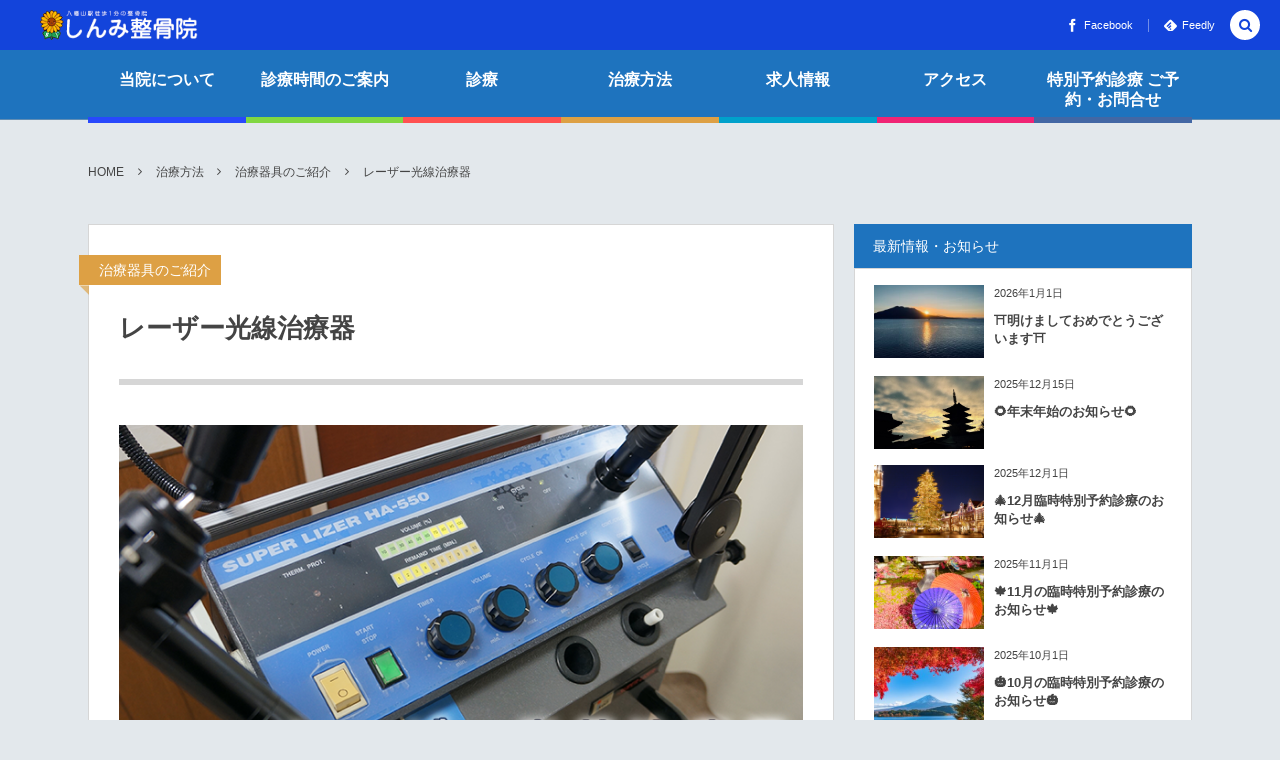

--- FILE ---
content_type: text/html; charset=UTF-8
request_url: https://shinmi.jp/2015/11/03/post-86/
body_size: 13854
content:
<!DOCTYPE html><html lang="ja"><head prefix="og: http://ogp.me/ns# fb: http://ogp.me/ns/fb# article: http://ogp.me/ns/article#"><meta charset="UTF-8" />
<meta name="viewport" content="width=device-width,initial-scale=1,minimum-scale=1,user-scalable=yes" /><meta name="description" content="しんみ整骨院で採用されているレーザー光線治療器のご紹介です。レーザー光線治療器による近赤外線療法は、星状神経節への照射等、血行促進効果、神経症状の緩和などへの適用により、痛みを和らげる働きが期待できます。" /><meta name="keywords" content="レーザー光線治療器,心地良い温刺激,星状神経節,治療器具,温熱作用,痛み,神経症状,血行促進,近赤外線療法" /><meta property="og:title" content="レーザー光線治療器" /><meta property="og:type" content="article" /><meta property="og:url" content="https://shinmi.jp/2015/11/03/post-86/" /><meta property="og:image" content="https://shinmi.jp/wp-content/uploads/2015/11/lizer.png" /><meta property="og:image:width" content="748" /><meta property="og:image:height" content="422" /><meta property="og:description" content="しんみ整骨院で採用されているレーザー光線治療器のご紹介です。レーザー光線治療器による近赤外線療法は、星状神経節への照射等、血行促進効果、神経症状の緩和などへの適用により、痛みを和らげる働きが期待できます。" /><meta property="og:site_name" content="八幡山駅徒歩1分 しんみ整骨院" /><link rel="canonical" href="https://shinmi.jp/2015/11/03/post-86/" /><title>レーザー光線治療器  |  八幡山駅徒歩1分の整骨院 しんみ整骨院</title>
<meta name='robots' content='max-image-preview:large' />
	<style>img:is([sizes="auto" i], [sizes^="auto," i]) { contain-intrinsic-size: 3000px 1500px }</style>
	<link rel="dns-prefetch" href="//connect.facebook.net" /><link rel="dns-prefetch" href="//secure.gravatar.com" /><link rel="dns-prefetch" href="//api.pinterest.com" /><link rel="dns-prefetch" href="//jsoon.digitiminimi.com" /><link rel="dns-prefetch" href="//b.hatena.ne.jp" /><link rel="dns-prefetch" href="//platform.twitter.com" /><meta http-equiv="Last-Modified" content="Tue, 29 Dec. 2015 04:44:09 +0900" /><link rel='dns-prefetch' href='//ajax.googleapis.com' />
<link rel='dns-prefetch' href='//cdn.jsdelivr.net' />
<link rel="alternate" type="application/rss+xml" title="八幡山駅徒歩1分の整骨院 しんみ整骨院 &raquo; フィード" href="https://shinmi.jp/feed/" />
<link rel="alternate" type="application/rss+xml" title="八幡山駅徒歩1分の整骨院 しんみ整骨院 &raquo; コメントフィード" href="https://shinmi.jp/comments/feed/" />
<script>
/* <![CDATA[ */
window._wpemojiSettings = {"baseUrl":"https:\/\/s.w.org\/images\/core\/emoji\/15.0.3\/72x72\/","ext":".png","svgUrl":"https:\/\/s.w.org\/images\/core\/emoji\/15.0.3\/svg\/","svgExt":".svg","source":{"concatemoji":"https:\/\/shinmi.jp\/wp-includes\/js\/wp-emoji-release.min.js?ver=6.7.4"}};
/*! This file is auto-generated */
!function(i,n){var o,s,e;function c(e){try{var t={supportTests:e,timestamp:(new Date).valueOf()};sessionStorage.setItem(o,JSON.stringify(t))}catch(e){}}function p(e,t,n){e.clearRect(0,0,e.canvas.width,e.canvas.height),e.fillText(t,0,0);var t=new Uint32Array(e.getImageData(0,0,e.canvas.width,e.canvas.height).data),r=(e.clearRect(0,0,e.canvas.width,e.canvas.height),e.fillText(n,0,0),new Uint32Array(e.getImageData(0,0,e.canvas.width,e.canvas.height).data));return t.every(function(e,t){return e===r[t]})}function u(e,t,n){switch(t){case"flag":return n(e,"\ud83c\udff3\ufe0f\u200d\u26a7\ufe0f","\ud83c\udff3\ufe0f\u200b\u26a7\ufe0f")?!1:!n(e,"\ud83c\uddfa\ud83c\uddf3","\ud83c\uddfa\u200b\ud83c\uddf3")&&!n(e,"\ud83c\udff4\udb40\udc67\udb40\udc62\udb40\udc65\udb40\udc6e\udb40\udc67\udb40\udc7f","\ud83c\udff4\u200b\udb40\udc67\u200b\udb40\udc62\u200b\udb40\udc65\u200b\udb40\udc6e\u200b\udb40\udc67\u200b\udb40\udc7f");case"emoji":return!n(e,"\ud83d\udc26\u200d\u2b1b","\ud83d\udc26\u200b\u2b1b")}return!1}function f(e,t,n){var r="undefined"!=typeof WorkerGlobalScope&&self instanceof WorkerGlobalScope?new OffscreenCanvas(300,150):i.createElement("canvas"),a=r.getContext("2d",{willReadFrequently:!0}),o=(a.textBaseline="top",a.font="600 32px Arial",{});return e.forEach(function(e){o[e]=t(a,e,n)}),o}function t(e){var t=i.createElement("script");t.src=e,t.defer=!0,i.head.appendChild(t)}"undefined"!=typeof Promise&&(o="wpEmojiSettingsSupports",s=["flag","emoji"],n.supports={everything:!0,everythingExceptFlag:!0},e=new Promise(function(e){i.addEventListener("DOMContentLoaded",e,{once:!0})}),new Promise(function(t){var n=function(){try{var e=JSON.parse(sessionStorage.getItem(o));if("object"==typeof e&&"number"==typeof e.timestamp&&(new Date).valueOf()<e.timestamp+604800&&"object"==typeof e.supportTests)return e.supportTests}catch(e){}return null}();if(!n){if("undefined"!=typeof Worker&&"undefined"!=typeof OffscreenCanvas&&"undefined"!=typeof URL&&URL.createObjectURL&&"undefined"!=typeof Blob)try{var e="postMessage("+f.toString()+"("+[JSON.stringify(s),u.toString(),p.toString()].join(",")+"));",r=new Blob([e],{type:"text/javascript"}),a=new Worker(URL.createObjectURL(r),{name:"wpTestEmojiSupports"});return void(a.onmessage=function(e){c(n=e.data),a.terminate(),t(n)})}catch(e){}c(n=f(s,u,p))}t(n)}).then(function(e){for(var t in e)n.supports[t]=e[t],n.supports.everything=n.supports.everything&&n.supports[t],"flag"!==t&&(n.supports.everythingExceptFlag=n.supports.everythingExceptFlag&&n.supports[t]);n.supports.everythingExceptFlag=n.supports.everythingExceptFlag&&!n.supports.flag,n.DOMReady=!1,n.readyCallback=function(){n.DOMReady=!0}}).then(function(){return e}).then(function(){var e;n.supports.everything||(n.readyCallback(),(e=n.source||{}).concatemoji?t(e.concatemoji):e.wpemoji&&e.twemoji&&(t(e.twemoji),t(e.wpemoji)))}))}((window,document),window._wpemojiSettings);
/* ]]> */
</script>
<style id='wp-emoji-styles-inline-css' type='text/css'>

	img.wp-smiley, img.emoji {
		display: inline !important;
		border: none !important;
		box-shadow: none !important;
		height: 1em !important;
		width: 1em !important;
		margin: 0 0.07em !important;
		vertical-align: -0.1em !important;
		background: none !important;
		padding: 0 !important;
	}
</style>
<link rel='stylesheet' id='wp-block-library-css' href='https://shinmi.jp/wp-includes/css/dist/block-library/style.min.css?ver=6.7.4' type='text/css' media='all' />
<style id='classic-theme-styles-inline-css' type='text/css'>
/*! This file is auto-generated */
.wp-block-button__link{color:#fff;background-color:#32373c;border-radius:9999px;box-shadow:none;text-decoration:none;padding:calc(.667em + 2px) calc(1.333em + 2px);font-size:1.125em}.wp-block-file__button{background:#32373c;color:#fff;text-decoration:none}
</style>
<style id='global-styles-inline-css' type='text/css'>
:root{--wp--preset--aspect-ratio--square: 1;--wp--preset--aspect-ratio--4-3: 4/3;--wp--preset--aspect-ratio--3-4: 3/4;--wp--preset--aspect-ratio--3-2: 3/2;--wp--preset--aspect-ratio--2-3: 2/3;--wp--preset--aspect-ratio--16-9: 16/9;--wp--preset--aspect-ratio--9-16: 9/16;--wp--preset--color--black: #000000;--wp--preset--color--cyan-bluish-gray: #abb8c3;--wp--preset--color--white: #ffffff;--wp--preset--color--pale-pink: #f78da7;--wp--preset--color--vivid-red: #cf2e2e;--wp--preset--color--luminous-vivid-orange: #ff6900;--wp--preset--color--luminous-vivid-amber: #fcb900;--wp--preset--color--light-green-cyan: #7bdcb5;--wp--preset--color--vivid-green-cyan: #00d084;--wp--preset--color--pale-cyan-blue: #8ed1fc;--wp--preset--color--vivid-cyan-blue: #0693e3;--wp--preset--color--vivid-purple: #9b51e0;--wp--preset--gradient--vivid-cyan-blue-to-vivid-purple: linear-gradient(135deg,rgba(6,147,227,1) 0%,rgb(155,81,224) 100%);--wp--preset--gradient--light-green-cyan-to-vivid-green-cyan: linear-gradient(135deg,rgb(122,220,180) 0%,rgb(0,208,130) 100%);--wp--preset--gradient--luminous-vivid-amber-to-luminous-vivid-orange: linear-gradient(135deg,rgba(252,185,0,1) 0%,rgba(255,105,0,1) 100%);--wp--preset--gradient--luminous-vivid-orange-to-vivid-red: linear-gradient(135deg,rgba(255,105,0,1) 0%,rgb(207,46,46) 100%);--wp--preset--gradient--very-light-gray-to-cyan-bluish-gray: linear-gradient(135deg,rgb(238,238,238) 0%,rgb(169,184,195) 100%);--wp--preset--gradient--cool-to-warm-spectrum: linear-gradient(135deg,rgb(74,234,220) 0%,rgb(151,120,209) 20%,rgb(207,42,186) 40%,rgb(238,44,130) 60%,rgb(251,105,98) 80%,rgb(254,248,76) 100%);--wp--preset--gradient--blush-light-purple: linear-gradient(135deg,rgb(255,206,236) 0%,rgb(152,150,240) 100%);--wp--preset--gradient--blush-bordeaux: linear-gradient(135deg,rgb(254,205,165) 0%,rgb(254,45,45) 50%,rgb(107,0,62) 100%);--wp--preset--gradient--luminous-dusk: linear-gradient(135deg,rgb(255,203,112) 0%,rgb(199,81,192) 50%,rgb(65,88,208) 100%);--wp--preset--gradient--pale-ocean: linear-gradient(135deg,rgb(255,245,203) 0%,rgb(182,227,212) 50%,rgb(51,167,181) 100%);--wp--preset--gradient--electric-grass: linear-gradient(135deg,rgb(202,248,128) 0%,rgb(113,206,126) 100%);--wp--preset--gradient--midnight: linear-gradient(135deg,rgb(2,3,129) 0%,rgb(40,116,252) 100%);--wp--preset--font-size--small: 13px;--wp--preset--font-size--medium: 20px;--wp--preset--font-size--large: 36px;--wp--preset--font-size--x-large: 42px;--wp--preset--spacing--20: 0.44rem;--wp--preset--spacing--30: 0.67rem;--wp--preset--spacing--40: 1rem;--wp--preset--spacing--50: 1.5rem;--wp--preset--spacing--60: 2.25rem;--wp--preset--spacing--70: 3.38rem;--wp--preset--spacing--80: 5.06rem;--wp--preset--shadow--natural: 6px 6px 9px rgba(0, 0, 0, 0.2);--wp--preset--shadow--deep: 12px 12px 50px rgba(0, 0, 0, 0.4);--wp--preset--shadow--sharp: 6px 6px 0px rgba(0, 0, 0, 0.2);--wp--preset--shadow--outlined: 6px 6px 0px -3px rgba(255, 255, 255, 1), 6px 6px rgba(0, 0, 0, 1);--wp--preset--shadow--crisp: 6px 6px 0px rgba(0, 0, 0, 1);}:where(.is-layout-flex){gap: 0.5em;}:where(.is-layout-grid){gap: 0.5em;}body .is-layout-flex{display: flex;}.is-layout-flex{flex-wrap: wrap;align-items: center;}.is-layout-flex > :is(*, div){margin: 0;}body .is-layout-grid{display: grid;}.is-layout-grid > :is(*, div){margin: 0;}:where(.wp-block-columns.is-layout-flex){gap: 2em;}:where(.wp-block-columns.is-layout-grid){gap: 2em;}:where(.wp-block-post-template.is-layout-flex){gap: 1.25em;}:where(.wp-block-post-template.is-layout-grid){gap: 1.25em;}.has-black-color{color: var(--wp--preset--color--black) !important;}.has-cyan-bluish-gray-color{color: var(--wp--preset--color--cyan-bluish-gray) !important;}.has-white-color{color: var(--wp--preset--color--white) !important;}.has-pale-pink-color{color: var(--wp--preset--color--pale-pink) !important;}.has-vivid-red-color{color: var(--wp--preset--color--vivid-red) !important;}.has-luminous-vivid-orange-color{color: var(--wp--preset--color--luminous-vivid-orange) !important;}.has-luminous-vivid-amber-color{color: var(--wp--preset--color--luminous-vivid-amber) !important;}.has-light-green-cyan-color{color: var(--wp--preset--color--light-green-cyan) !important;}.has-vivid-green-cyan-color{color: var(--wp--preset--color--vivid-green-cyan) !important;}.has-pale-cyan-blue-color{color: var(--wp--preset--color--pale-cyan-blue) !important;}.has-vivid-cyan-blue-color{color: var(--wp--preset--color--vivid-cyan-blue) !important;}.has-vivid-purple-color{color: var(--wp--preset--color--vivid-purple) !important;}.has-black-background-color{background-color: var(--wp--preset--color--black) !important;}.has-cyan-bluish-gray-background-color{background-color: var(--wp--preset--color--cyan-bluish-gray) !important;}.has-white-background-color{background-color: var(--wp--preset--color--white) !important;}.has-pale-pink-background-color{background-color: var(--wp--preset--color--pale-pink) !important;}.has-vivid-red-background-color{background-color: var(--wp--preset--color--vivid-red) !important;}.has-luminous-vivid-orange-background-color{background-color: var(--wp--preset--color--luminous-vivid-orange) !important;}.has-luminous-vivid-amber-background-color{background-color: var(--wp--preset--color--luminous-vivid-amber) !important;}.has-light-green-cyan-background-color{background-color: var(--wp--preset--color--light-green-cyan) !important;}.has-vivid-green-cyan-background-color{background-color: var(--wp--preset--color--vivid-green-cyan) !important;}.has-pale-cyan-blue-background-color{background-color: var(--wp--preset--color--pale-cyan-blue) !important;}.has-vivid-cyan-blue-background-color{background-color: var(--wp--preset--color--vivid-cyan-blue) !important;}.has-vivid-purple-background-color{background-color: var(--wp--preset--color--vivid-purple) !important;}.has-black-border-color{border-color: var(--wp--preset--color--black) !important;}.has-cyan-bluish-gray-border-color{border-color: var(--wp--preset--color--cyan-bluish-gray) !important;}.has-white-border-color{border-color: var(--wp--preset--color--white) !important;}.has-pale-pink-border-color{border-color: var(--wp--preset--color--pale-pink) !important;}.has-vivid-red-border-color{border-color: var(--wp--preset--color--vivid-red) !important;}.has-luminous-vivid-orange-border-color{border-color: var(--wp--preset--color--luminous-vivid-orange) !important;}.has-luminous-vivid-amber-border-color{border-color: var(--wp--preset--color--luminous-vivid-amber) !important;}.has-light-green-cyan-border-color{border-color: var(--wp--preset--color--light-green-cyan) !important;}.has-vivid-green-cyan-border-color{border-color: var(--wp--preset--color--vivid-green-cyan) !important;}.has-pale-cyan-blue-border-color{border-color: var(--wp--preset--color--pale-cyan-blue) !important;}.has-vivid-cyan-blue-border-color{border-color: var(--wp--preset--color--vivid-cyan-blue) !important;}.has-vivid-purple-border-color{border-color: var(--wp--preset--color--vivid-purple) !important;}.has-vivid-cyan-blue-to-vivid-purple-gradient-background{background: var(--wp--preset--gradient--vivid-cyan-blue-to-vivid-purple) !important;}.has-light-green-cyan-to-vivid-green-cyan-gradient-background{background: var(--wp--preset--gradient--light-green-cyan-to-vivid-green-cyan) !important;}.has-luminous-vivid-amber-to-luminous-vivid-orange-gradient-background{background: var(--wp--preset--gradient--luminous-vivid-amber-to-luminous-vivid-orange) !important;}.has-luminous-vivid-orange-to-vivid-red-gradient-background{background: var(--wp--preset--gradient--luminous-vivid-orange-to-vivid-red) !important;}.has-very-light-gray-to-cyan-bluish-gray-gradient-background{background: var(--wp--preset--gradient--very-light-gray-to-cyan-bluish-gray) !important;}.has-cool-to-warm-spectrum-gradient-background{background: var(--wp--preset--gradient--cool-to-warm-spectrum) !important;}.has-blush-light-purple-gradient-background{background: var(--wp--preset--gradient--blush-light-purple) !important;}.has-blush-bordeaux-gradient-background{background: var(--wp--preset--gradient--blush-bordeaux) !important;}.has-luminous-dusk-gradient-background{background: var(--wp--preset--gradient--luminous-dusk) !important;}.has-pale-ocean-gradient-background{background: var(--wp--preset--gradient--pale-ocean) !important;}.has-electric-grass-gradient-background{background: var(--wp--preset--gradient--electric-grass) !important;}.has-midnight-gradient-background{background: var(--wp--preset--gradient--midnight) !important;}.has-small-font-size{font-size: var(--wp--preset--font-size--small) !important;}.has-medium-font-size{font-size: var(--wp--preset--font-size--medium) !important;}.has-large-font-size{font-size: var(--wp--preset--font-size--large) !important;}.has-x-large-font-size{font-size: var(--wp--preset--font-size--x-large) !important;}
:where(.wp-block-post-template.is-layout-flex){gap: 1.25em;}:where(.wp-block-post-template.is-layout-grid){gap: 1.25em;}
:where(.wp-block-columns.is-layout-flex){gap: 2em;}:where(.wp-block-columns.is-layout-grid){gap: 2em;}
:root :where(.wp-block-pullquote){font-size: 1.5em;line-height: 1.6;}
</style>
<link rel='stylesheet' id='contact-form-7-css' href='https://shinmi.jp/wp-content/plugins/contact-form-7/includes/css/styles.css?ver=6.0.1' type='text/css' media='all' />
<link rel='stylesheet' id='ppress-frontend-css' href='https://shinmi.jp/wp-content/plugins/wp-user-avatar/assets/css/frontend.min.css?ver=4.15.19' type='text/css' media='all' />
<link rel='stylesheet' id='ppress-flatpickr-css' href='https://shinmi.jp/wp-content/plugins/wp-user-avatar/assets/flatpickr/flatpickr.min.css?ver=4.15.19' type='text/css' media='all' />
<link rel='stylesheet' id='ppress-select2-css' href='https://shinmi.jp/wp-content/plugins/wp-user-avatar/assets/select2/select2.min.css?ver=6.7.4' type='text/css' media='all' />
<link rel='stylesheet' id='digipress-css' href='https://shinmi.jp/wp-content/themes/dp-colors/css/pc.css?ver=20230911073212' type='text/css' media='all' />
<link rel='stylesheet' id='dp-shortcodes-css' href='https://shinmi.jp/wp-content/plugins/shortcodes-for-digipress/css/style.css?ver=6.7.4' type='text/css' media='all' />
<link rel='stylesheet' id='taxopress-frontend-css-css' href='https://shinmi.jp/wp-content/plugins/simple-tags/assets/frontend/css/frontend.css?ver=3.27.0' type='text/css' media='all' />
<link rel='stylesheet' id='wow-css' href='https://shinmi.jp/wp-content/themes/dp-colors/css/animate.css?ver=2.4.1.2' type='text/css' media='all' />
<link rel='stylesheet' id='dp-visual-css' href='https://shinmi.jp/wp-content/uploads/digipress/colors/css/visual-custom.css?ver=20241202101853' type='text/css' media='all' />
<script src="https://ajax.googleapis.com/ajax/libs/jquery/3.6.0/jquery.min.js?ver=6.7.4" id="jquery-js"></script>
<script src="https://shinmi.jp/wp-content/plugins/wp-user-avatar/assets/flatpickr/flatpickr.min.js?ver=4.15.19" id="ppress-flatpickr-js"></script>
<script src="https://shinmi.jp/wp-content/plugins/wp-user-avatar/assets/select2/select2.min.js?ver=4.15.19" id="ppress-select2-js"></script>
<script src="https://shinmi.jp/wp-content/plugins/shortcodes-for-digipress/inc/js/jquery/bjqs.min.js?ver=6.7.4" id="dp_sc_bjqs-js"></script>
<script src="https://shinmi.jp/wp-content/plugins/shortcodes-for-digipress/inc/js/jquery/jquery.tablesorter.min.js?ver=6.7.4" id="dp_sc_tablesorter-js"></script>
<script src="https://shinmi.jp/wp-content/plugins/simple-tags/assets/frontend/js/frontend.js?ver=3.27.0" id="taxopress-frontend-js-js"></script>
<link rel="https://api.w.org/" href="https://shinmi.jp/wp-json/" /><link rel="alternate" title="JSON" type="application/json" href="https://shinmi.jp/wp-json/wp/v2/posts/86" /><link rel="EditURI" type="application/rsd+xml" title="RSD" href="https://shinmi.jp/xmlrpc.php?rsd" />
<link rel='shortlink' href='https://shinmi.jp/?p=86' />
<link rel="alternate" title="oEmbed (JSON)" type="application/json+oembed" href="https://shinmi.jp/wp-json/oembed/1.0/embed?url=https%3A%2F%2Fshinmi.jp%2F2015%2F11%2F03%2Fpost-86%2F" />
<link rel="alternate" title="oEmbed (XML)" type="text/xml+oembed" href="https://shinmi.jp/wp-json/oembed/1.0/embed?url=https%3A%2F%2Fshinmi.jp%2F2015%2F11%2F03%2Fpost-86%2F&#038;format=xml" />
<script>j$=jQuery;</script></head>
<body class="post-template-default single single-post postid-86 single-format-standard pc-theme not-home" data-ct-sns-cache="true" data-ct-sns-cache-time="86400000"><div id="wrapper">
<header id="header" class="header_area not-home">
<div id="header-bar"><h1 class="bar_title not-home"><a href="https://shinmi.jp/" title="八幡山駅徒歩1分の整骨院 しんみ整骨院" class="img wow fadeInLeft"><img src="https://shinmi.jp/wp-content/uploads/digipress/colors/title/shinmi_logo.png" alt="八幡山駅徒歩1分 しんみ整骨院" /></a></h1><div id="header-bar-content" class="wow fadeInRight has_search">
<div id="expand_global_menu" role="button" class="bar_item icon-spaced-menu"><span>Menu</span></div><div id="header-sns" class="bar_item"><ul><li class="fb"><a href="https://www.facebook.com/%E3%81%97%E3%82%93%E3%81%BF%E6%95%B4%E9%AA%A8%E9%99%A2-369631833227012/" title="Share on Facebook" target="_blank" class="icon-facebook"><span>Facebook</span></a></li><li class="feedly"><a href="https://feedly.com/i/subscription/feed/https%3A%2F%2Fshinmi.jp%2Ffeed%2F" target="_blank" title="Follow on feedly" class="icon-feedly"><span>Feedly</span></a></li></ul></div></div></div><div id="header-content"></div><nav id="header-menu" class="header-menu-normal-page"><div id="header-menu-content"><ul id="global_menu_ul" class="menu_num_7 under_bar"><li id="menu-item-1485" class="menu-item menu-item-type-taxonomy menu-item-object-category menu-item-has-children"><a href="https://shinmi.jp/category/%e5%bd%93%e9%99%a2%e3%81%ab%e3%81%a4%e3%81%84%e3%81%a6/" class="menu-link"><span class="menu-title">当院について</span></a>
<ul class="sub-menu">
	<li id="menu-item-1486" class="menu-item menu-item-type-post_type menu-item-object-post"><a href="https://shinmi.jp/2015/12/28/post-7/" class="menu-link"><span class="menu-title">しんみ整骨院へようこそ</span></a></li>
</ul>
</li>
<li id="menu-item-1487" class="menu-item menu-item-type-post_type menu-item-object-post"><a href="https://shinmi.jp/2015/12/22/post-62/" class="menu-link"><span class="menu-title">診療時間のご案内</span></a></li>
<li id="menu-item-1489" class="menu-item menu-item-type-taxonomy menu-item-object-category menu-item-has-children"><a href="https://shinmi.jp/category/%e8%a8%ba%e7%99%82/" class="menu-link"><span class="menu-title">診療</span></a>
<ul class="sub-menu">
	<li id="menu-item-1490" class="menu-item menu-item-type-post_type menu-item-object-post"><a href="https://shinmi.jp/2015/11/03/post-67/" class="menu-link"><span class="menu-title">ご来院から施術、その後の流れ</span></a></li>
	<li id="menu-item-1491" class="menu-item menu-item-type-post_type menu-item-object-post"><a href="https://shinmi.jp/2015/11/10/post-116/" class="menu-link"><span class="menu-title">保険診療について</span></a></li>
	<li id="menu-item-1492" class="menu-item menu-item-type-post_type menu-item-object-post menu-item-has-children"><a href="https://shinmi.jp/2015/11/10/post-114/" class="menu-link"><span class="menu-title">通常予約・自費診療について</span></a>
	<ul class="sub-menu">
		<li id="menu-item-1493" class="menu-item menu-item-type-post_type menu-item-object-post"><a href="https://shinmi.jp/2015/12/28/post-548/" class="menu-link"><span class="menu-title">通常予約・自費診療　ご予約・お問合せ</span></a></li>
	</ul>
</li>
</ul>
</li>
<li id="menu-item-1494" class="menu-item menu-item-type-taxonomy menu-item-object-category current-post-ancestor current-menu-ancestor menu-item-has-children"><a href="https://shinmi.jp/category/%e6%b2%bb%e7%99%82%e6%96%b9%e6%b3%95/" class="menu-link"><span class="menu-title">治療方法</span></a>
<ul class="sub-menu">
	<li id="menu-item-1495" class="menu-item menu-item-type-post_type menu-item-object-post menu-item-has-children"><a href="https://shinmi.jp/2015/11/03/post-69/" class="menu-link"><span class="menu-title">どんな治療をするの？</span></a>
	<ul class="sub-menu">
		<li id="menu-item-1496" class="menu-item menu-item-type-post_type menu-item-object-post"><a href="https://shinmi.jp/2015/11/10/post-107/" class="menu-link"><span class="menu-title">手が痛い！手の痛みの原因は？</span></a></li>
		<li id="menu-item-1497" class="menu-item menu-item-type-post_type menu-item-object-post"><a href="https://shinmi.jp/2015/11/10/post-104/" class="menu-link"><span class="menu-title">足が痛い！足の痛みの原因は？</span></a></li>
		<li id="menu-item-1498" class="menu-item menu-item-type-post_type menu-item-object-post"><a href="https://shinmi.jp/2015/11/10/post-101/" class="menu-link"><span class="menu-title">腰が痛い！腰痛の原因は？</span></a></li>
		<li id="menu-item-1499" class="menu-item menu-item-type-post_type menu-item-object-post"><a href="https://shinmi.jp/2015/11/10/post-99/" class="menu-link"><span class="menu-title">肩が痛い！肩の痛みの原因は？</span></a></li>
	</ul>
</li>
	<li id="menu-item-1500" class="menu-item menu-item-type-post_type menu-item-object-post current-menu-ancestor current-menu-parent menu-item-has-children"><a href="https://shinmi.jp/2015/11/03/post-71/" class="menu-link"><span class="menu-title">治療器具のご紹介</span></a>
	<ul class="sub-menu">
		<li id="menu-item-1501" class="menu-item menu-item-type-post_type menu-item-object-post"><a href="https://shinmi.jp/2015/11/03/post-73/" class="menu-link"><span class="menu-title">SSP治療器</span></a></li>
		<li id="menu-item-1502" class="menu-item menu-item-type-post_type menu-item-object-post"><a href="https://shinmi.jp/2015/11/03/post-81/" class="menu-link"><span class="menu-title">干渉波治療器</span></a></li>
		<li id="menu-item-1503" class="menu-item menu-item-type-post_type menu-item-object-post"><a href="https://shinmi.jp/2015/11/03/post-84/" class="menu-link"><span class="menu-title">超音波治療器</span></a></li>
		<li id="menu-item-1504" class="menu-item menu-item-type-post_type menu-item-object-post current-menu-item"><a href="https://shinmi.jp/2015/11/03/post-86/" class="menu-link"><span class="menu-title">レーザー光線治療器</span></a></li>
		<li id="menu-item-1505" class="menu-item menu-item-type-post_type menu-item-object-post"><a href="https://shinmi.jp/2015/11/03/post-88/" class="menu-link"><span class="menu-title">交流高圧電界療法</span></a></li>
		<li id="menu-item-1506" class="menu-item menu-item-type-post_type menu-item-object-post"><a href="https://shinmi.jp/2015/11/03/post-90/" class="menu-link"><span class="menu-title">手（痛気持ちいい治療）</span></a></li>
	</ul>
</li>
</ul>
</li>
<li id="menu-item-1488" class="menu-item menu-item-type-post_type menu-item-object-post"><a href="https://shinmi.jp/2015/12/03/post-128/" class="menu-link"><span class="menu-title">求人情報</span></a></li>
<li id="menu-item-1507" class="menu-item menu-item-type-post_type menu-item-object-post"><a href="https://shinmi.jp/2015/12/20/post-118/" class="menu-link"><span class="menu-title">アクセス</span></a></li>
<li id="menu-item-1508" class="menu-item menu-item-type-post_type menu-item-object-post"><a href="https://shinmi.jp/2015/12/28/post-550/" class="menu-link"><span class="menu-title">特別予約診療 ご予約・お問合せ</span></a></li>
</ul></div></nav></header><main id="main" role="main" class="not-home"><nav id="dp_breadcrumb_nav" class="dp_breadcrumb_nav widget-container-inner"><ul><li><a href="https://shinmi.jp/" class="nav_home"><span>HOME</span></a></li><li><a href="https://shinmi.jp/category/%e6%b2%bb%e7%99%82%e6%96%b9%e6%b3%95/"><span>治療方法</span></a></li><li><a href="https://shinmi.jp/category/%e6%b2%bb%e7%99%82%e6%96%b9%e6%b3%95/%e6%b2%bb%e7%99%82%e5%99%a8%e5%85%b7%e3%81%ae%e3%81%94%e7%b4%b9%e4%bb%8b/"><span>治療器具のご紹介</span></a></li><li><a href="https://shinmi.jp/2015/11/03/post-86/"><span>レーザー光線治療器</span></a></li></ul></nav><div id="main-content" class="clearfix"><div id="content" class="content two-col"><div id="article-content"><article id="post-86" class="single-article post-86 post type-post status-publish format-standard has-post-thumbnail category-5 tag-26 tag-29 tag-28 tag-33 tag-27 tag-24 tag-30 tag-31 tag-32">
<header id="single-header" class="right"><div class="post-meta top"><div class="single-cat"><a href="https://shinmi.jp/category/%e6%b2%bb%e7%99%82%e6%96%b9%e6%b3%95/%e6%b2%bb%e7%99%82%e5%99%a8%e5%85%b7%e3%81%ae%e3%81%94%e7%b4%b9%e4%bb%8b/" rel="tag" class=" cat-color5">治療器具のご紹介</a></div></div><h1 class="single-title"><span class="wow fadeInRight">レーザー光線治療器</span></h1></header><div class="entry entry-content"><div class="eyecatch-under-title wow fadeInUp"><img src="https://shinmi.jp/wp-content/uploads/2015/11/lizer.png" class="wp-post-image aligncenter" alt="レーザー光線治療器" width="748" height="422" /></div><p><span class="b">体の深い所に温熱作用</span>をもちい、<span class="bd-blue"><span class="b">痛みを和らげる働き</span></span>があります。</p>
<div class="box-c"><span class="bd-blue"><span class="ft20px b">主な適用例</span></span><br />
レーザー光線治療器による近赤外線療法<br />
・<span class="b">星状神経節への照射</span>など<br />
・<span class="b">血行促進効果</span><br />
・<span class="b">神経症状の緩和</span>など</div>
</div><footer class="post-meta bottom"><div class="loop-share-num ct-shares" data-url="https://shinmi.jp/2015/11/03/post-86/"><div class="bg-likes ct-fb"><a href="https://www.facebook.com/sharer/sharer.php?u=https%3A%2F%2Fshinmi.jp%2F2015%2F11%2F03%2Fpost-86%2F&t=%E3%83%AC%E3%83%BC%E3%82%B6%E3%83%BC%E5%85%89%E7%B7%9A%E6%B2%BB%E7%99%82%E5%99%A8+%7C+%E5%85%AB%E5%B9%A1%E5%B1%B1%E9%A7%85%E5%BE%92%E6%AD%A91%E5%88%86%E3%81%AE%E6%95%B4%E9%AA%A8%E9%99%A2+%E3%81%97%E3%82%93%E3%81%BF%E6%95%B4%E9%AA%A8%E9%99%A2" target="_blank" rel="nofollow"><i class="share-icon icon-facebook"></i><span class="share-num"></span></a></div><div class="bg-tweets ct-tw"><a href="https://twitter.com/intent/tweet?original_referer=https%3A%2F%2Fshinmi.jp%2F2015%2F11%2F03%2Fpost-86%2F&url=https%3A%2F%2Fshinmi.jp%2F2015%2F11%2F03%2Fpost-86%2F&text=%E3%83%AC%E3%83%BC%E3%82%B6%E3%83%BC%E5%85%89%E7%B7%9A%E6%B2%BB%E7%99%82%E5%99%A8+%7C+%E5%85%AB%E5%B9%A1%E5%B1%B1%E9%A7%85%E5%BE%92%E6%AD%A91%E5%88%86%E3%81%AE%E6%95%B4%E9%AA%A8%E9%99%A2+%E3%81%97%E3%82%93%E3%81%BF%E6%95%B4%E9%AA%A8%E9%99%A2" target="_blank" rel="nofollow"><i class="share-icon icon-twitter"></i><span class="share-num"></span></a></div><div class="bg-hatebu ct-hb"><a href="http://b.hatena.ne.jp/add?mode=confirm&url=https%3A%2F%2Fshinmi.jp%2F2015%2F11%2F03%2Fpost-86%2F&title=%E3%83%AC%E3%83%BC%E3%82%B6%E3%83%BC%E5%85%89%E7%B7%9A%E6%B2%BB%E7%99%82%E5%99%A8+%7C+%E5%85%AB%E5%B9%A1%E5%B1%B1%E9%A7%85%E5%BE%92%E6%AD%A91%E5%88%86%E3%81%AE%E6%95%B4%E9%AA%A8%E9%99%A2+%E3%81%97%E3%82%93%E3%81%BF%E6%95%B4%E9%AA%A8%E9%99%A2" target="_blank" rel="nofollow"><i class="share-icon icon-hatebu"></i><span class="share-num"></span></a></div><div class="bg-pocket ct-pk"><a href="https://getpocket.com/edit?url=https%3A%2F%2Fshinmi.jp%2F2015%2F11%2F03%2Fpost-86%2F" target="_blank"><i class="share-icon icon-pocket"></i><span class="share-num">0</span></a></div><div class="bg-evernote"><a href="https://www.evernote.com/noteit.action?url=https%3A%2F%2Fshinmi.jp%2F2015%2F11%2F03%2Fpost-86%2F&title=%E3%83%AC%E3%83%BC%E3%82%B6%E3%83%BC%E5%85%89%E7%B7%9A%E6%B2%BB%E7%99%82%E5%99%A8+%7C+%E5%85%AB%E5%B9%A1%E5%B1%B1%E9%A7%85%E5%BE%92%E6%AD%A91%E5%88%86%E3%81%AE%E6%95%B4%E9%AA%A8%E9%99%A2+%E3%81%97%E3%82%93%E3%81%BF%E6%95%B4%E9%AA%A8%E9%99%A2" target="_blank"><i class="share-icon icon-evernote"></i><span class="share-num"><i class="icon-attach"></i></span></a></div><div class="bg-feedly"><a href="https://feedly.com/i/subscription/feed/https%3A%2F%2Fshinmi.jp%2Ffeed%2F" target="_blank" rel="nofollow"><i class="share-icon icon-feedly"></i><span class="share-num">0</span></a></div></div></footer><div itemscope itemtype="http://data-vocabulary.org/Person" class="author_info"><div class="author_col one wow fadeInRight"><a href="https://shinmi.jp/author/shinmi/" rel="author" title="Show articles of this user." class="author_img"><img data-del="avatar" alt="avatar" src='https://shinmi.jp/wp-content/uploads/2021/01/7A6D95DC-2B3A-400F-B397-DD0C27BDD504-e1675219391355.jpeg' class='avatar pp-user-avatar avatar-240 photo ' height='240' width='240'/></a></div><div class="author_col two  wow fadeInRight"><div class="author_roles"><span itemprop="affiliation" class="author_org">しんみ整骨院</span><span itemprop="role" class="author_role">院長</span><span itemprop="name" class="author_name">河野 伸吾</span></div></div><div class="author_col three"><div class="author_desc">京王線『八幡山駅』より徒歩1分。<br />いろいろ治療はしてるけれど、なかなか痛みがとれない方、是非一度ご来院下さい。<br />一緒に痛みの原因を探していきましょう(^-^)/</div></div><div class=" wow fadeInUp"><span class="author_url icon-globe"><a href="http://www.shinmi.jp/" itemprop="url" target="_blank">八幡山駅徒歩1分の整骨院　しんみ整骨院</a></span><div class="author_sns"><span class="sns_follow">Follow :</span><a href="https://www.facebook.com/-369631833227012/" title="Go to Facebook" target="_blank"><i class="icon-facebook"></i></a></div></div><div class="dp_related_posts clearfix horizontal two-col"><ul><li class="clearfix wow fadeInUp"><div class="widget-post-thumb"><a href="https://shinmi.jp/2015/12/28/post-550/" title="特別予約診療　ご予約・お問合せ" class="thumb-link"><figure class="post-thumb"><img src="https://shinmi.jp/wp-content/uploads/2015/12/tokubetu_mail.png" width="250" height="141" layout="responsive" class="wp-post-image" alt="特別予約診療　ご予約・お問合せ" srcset="https://shinmi.jp/wp-content/uploads/2015/12/tokubetu_mail.png 748w, https://shinmi.jp/wp-content/uploads/2015/12/tokubetu_mail-300x169.png 300w" /></figure></a></div><div class="excerpt_div has_thumb"><div class="loop-cat"><a href="https://shinmi.jp/category/%e3%82%aa%e3%82%b9%e3%82%b9%e3%83%a1%e8%a8%98%e4%ba%8b/" rel="tag" class="cat-link cat-color85"><span>オススメ記事</span></a></div><div class="meta-date eng"><time datetime="2015-12-28T10:19:01+09:00"><span class="date_month_en_full">December</span> <span class="date_day">28</span>, <span class="date_year">2015</span></time></div><h4 class="excerpt_title_wid"><a href="https://shinmi.jp/2015/12/28/post-550/" title="特別予約診療　ご予約・お問合せ" class="item-link">特別予約診療　ご予約・お問合せ</a></h4></div></li><li class="clearfix wow fadeInUp"><div class="widget-post-thumb"><a href="https://shinmi.jp/2015/12/28/post-7/" title="しんみ整骨院へようこそ" class="thumb-link"><figure class="post-thumb"><img src="https://shinmi.jp/wp-content/uploads/2015/10/shinmi_yokoso_bnr.png" width="250" height="141" layout="responsive" class="wp-post-image" alt="しんみ整骨院へようこそ" srcset="https://shinmi.jp/wp-content/uploads/2015/10/shinmi_yokoso_bnr.png 748w, https://shinmi.jp/wp-content/uploads/2015/10/shinmi_yokoso_bnr-300x169.png 300w" /></figure></a></div><div class="excerpt_div has_thumb"><div class="loop-cat"><a href="https://shinmi.jp/category/%e3%82%aa%e3%82%b9%e3%82%b9%e3%83%a1%e8%a8%98%e4%ba%8b/" rel="tag" class="cat-link cat-color85"><span>オススメ記事</span></a></div><div class="meta-date eng"><time datetime="2015-12-28T23:09:47+09:00"><span class="date_month_en_full">December</span> <span class="date_day">28</span>, <span class="date_year">2015</span></time></div><h4 class="excerpt_title_wid"><a href="https://shinmi.jp/2015/12/28/post-7/" title="しんみ整骨院へようこそ" class="item-link">しんみ整骨院へようこそ</a></h4></div></li><li class="clearfix wow fadeInUp"><div class="widget-post-thumb"><a href="https://shinmi.jp/2015/12/22/post-62/" title="診療時間のご案内" class="thumb-link"><figure class="post-thumb"><img src="https://shinmi.jp/wp-content/uploads/2015/12/shinmi_sinryo_bnr-1.png" width="250" height="141" layout="responsive" class="wp-post-image" alt="診療時間のご案内" srcset="https://shinmi.jp/wp-content/uploads/2015/12/shinmi_sinryo_bnr-1.png 748w, https://shinmi.jp/wp-content/uploads/2015/12/shinmi_sinryo_bnr-1-300x169.png 300w" /></figure></a></div><div class="excerpt_div has_thumb"><div class="loop-cat"><a href="https://shinmi.jp/category/%e3%82%aa%e3%82%b9%e3%82%b9%e3%83%a1%e8%a8%98%e4%ba%8b/" rel="tag" class="cat-link cat-color85"><span>オススメ記事</span></a></div><div class="meta-date eng"><time datetime="2015-12-22T01:32:39+09:00"><span class="date_month_en_full">December</span> <span class="date_day">22</span>, <span class="date_year">2015</span></time></div><h4 class="excerpt_title_wid"><a href="https://shinmi.jp/2015/12/22/post-62/" title="診療時間のご案内" class="item-link">診療時間のご案内</a></h4></div></li><li class="clearfix wow fadeInUp"><div class="widget-post-thumb"><a href="https://shinmi.jp/2015/11/03/post-67/" title="ご来院から施術、その後の流れ" class="thumb-link"><figure class="post-thumb"><img src="https://shinmi.jp/wp-content/uploads/2015/11/flow_bnr-1.png" width="250" height="141" layout="responsive" class="wp-post-image" alt="ご来院から施術、その後の流れ" srcset="https://shinmi.jp/wp-content/uploads/2015/11/flow_bnr-1.png 748w, https://shinmi.jp/wp-content/uploads/2015/11/flow_bnr-1-300x169.png 300w" /></figure></a></div><div class="excerpt_div has_thumb"><div class="loop-cat"><a href="https://shinmi.jp/category/%e3%82%aa%e3%82%b9%e3%82%b9%e3%83%a1%e8%a8%98%e4%ba%8b/" rel="tag" class="cat-link cat-color85"><span>オススメ記事</span></a></div><div class="meta-date eng"><time datetime="2015-11-03T01:39:55+09:00"><span class="date_month_en_full">November</span> <span class="date_day">3</span>, <span class="date_year">2015</span></time></div><h4 class="excerpt_title_wid"><a href="https://shinmi.jp/2015/11/03/post-67/" title="ご来院から施術、その後の流れ" class="item-link">ご来院から施術、その後の流れ</a></h4></div></li><li class="clearfix wow fadeInUp"><div class="widget-post-thumb"><a href="https://shinmi.jp/2015/12/20/post-118/" title="アクセスマップ" class="thumb-link"><figure class="post-thumb"><img src="https://shinmi.jp/wp-content/uploads/2015/12/accmap_bnr.png" width="250" height="141" layout="responsive" class="wp-post-image" alt="アクセスマップ" srcset="https://shinmi.jp/wp-content/uploads/2015/12/accmap_bnr.png 748w, https://shinmi.jp/wp-content/uploads/2015/12/accmap_bnr-300x169.png 300w" /></figure></a></div><div class="excerpt_div has_thumb"><div class="loop-cat"><a href="https://shinmi.jp/category/%e3%82%a2%e3%82%af%e3%82%bb%e3%82%b9%e3%83%9e%e3%83%83%e3%83%97/" rel="tag" class="cat-link cat-color70"><span>アクセスマップ</span></a></div><div class="meta-date eng"><time datetime="2015-12-20T03:49:01+09:00"><span class="date_month_en_full">December</span> <span class="date_day">20</span>, <span class="date_year">2015</span></time></div><h4 class="excerpt_title_wid"><a href="https://shinmi.jp/2015/12/20/post-118/" title="アクセスマップ" class="item-link">アクセスマップ</a></h4></div></li><li class="clearfix wow fadeInUp"><div class="widget-post-thumb"><a href="https://shinmi.jp/2015/11/10/post-116/" title="保険診療について" class="thumb-link"><figure class="post-thumb"><img src="https://shinmi.jp/wp-content/uploads/2015/11/hoken_bnr.png" width="250" height="141" layout="responsive" class="wp-post-image" alt="保険診療について" srcset="https://shinmi.jp/wp-content/uploads/2015/11/hoken_bnr.png 748w, https://shinmi.jp/wp-content/uploads/2015/11/hoken_bnr-300x169.png 300w" /></figure></a></div><div class="excerpt_div has_thumb"><div class="loop-cat"><a href="https://shinmi.jp/category/%e8%a8%ba%e7%99%82/%e4%bf%9d%e9%99%ba%e8%a8%ba%e7%99%82/" rel="tag" class="cat-link cat-color68"><span>保険診療</span></a></div><div class="meta-date eng"><time datetime="2015-11-10T03:38:00+09:00"><span class="date_month_en_full">November</span> <span class="date_day">10</span>, <span class="date_year">2015</span></time></div><h4 class="excerpt_title_wid"><a href="https://shinmi.jp/2015/11/10/post-116/" title="保険診療について" class="item-link">保険診療について</a></h4></div></li></ul><a href="https://shinmi.jp/author/shinmi/" class="more-entry-link wow fadeInDown" rel="author" title="Show articles of this user."><span>河野 伸吾の記事一覧</span></a></div></div></article><aside class="dp_related_posts clearfix horizontal two-col"><h3 class="inside-title"><span class="wow fadeInRight">関連記事・その症状にはこの治療がオススメ！</span></h3><ul><li class="clearfix wow fadeInUp"><div class="widget-post-thumb has_cat"><a href="https://shinmi.jp/2015/11/10/post-99/" class="thumb_link"><img src="https://shinmi.jp/wp-content/uploads/2015/11/kata_bnr.png" width="250" height="141" layout="responsive" class="wp-post-image" alt="肩が痛い！肩の痛みの原因は？" srcset="https://shinmi.jp/wp-content/uploads/2015/11/kata_bnr.png 748w, https://shinmi.jp/wp-content/uploads/2015/11/kata_bnr-300x169.png 300w" /></a><div class="loop-cat"><a href="https://shinmi.jp/category/%e6%b2%bb%e7%99%82%e6%96%b9%e6%b3%95/%e7%97%87%e4%be%8b/" rel="tag" class=" cat-color43">症例</a></div></div><div class="excerpt_div"><h4><a href="https://shinmi.jp/2015/11/10/post-99/" class="rel-post-title item-link">肩が痛い！肩の痛みの原因は？</a></h4></div></li><li class="clearfix wow fadeInUp"><div class="widget-post-thumb has_cat"><a href="https://shinmi.jp/2015/11/10/post-101/" class="thumb_link"><img src="https://shinmi.jp/wp-content/uploads/2015/11/koshi_bnr.png" width="250" height="141" layout="responsive" class="wp-post-image" alt="腰が痛い！腰痛の原因は？" srcset="https://shinmi.jp/wp-content/uploads/2015/11/koshi_bnr.png 748w, https://shinmi.jp/wp-content/uploads/2015/11/koshi_bnr-300x169.png 300w" /></a><div class="loop-cat"><a href="https://shinmi.jp/category/%e6%b2%bb%e7%99%82%e6%96%b9%e6%b3%95/%e7%97%87%e4%be%8b/" rel="tag" class=" cat-color43">症例</a></div></div><div class="excerpt_div"><h4><a href="https://shinmi.jp/2015/11/10/post-101/" class="rel-post-title item-link">腰が痛い！腰痛の原因は？</a></h4></div></li><li class="clearfix wow fadeInUp"><div class="widget-post-thumb has_cat"><a href="https://shinmi.jp/2015/11/03/post-71/" class="thumb_link"><img src="https://shinmi.jp/wp-content/uploads/2015/11/chiryokigu_bnr-1.png" width="250" height="141" layout="responsive" class="wp-post-image" alt="治療器具のご紹介" srcset="https://shinmi.jp/wp-content/uploads/2015/11/chiryokigu_bnr-1.png 748w, https://shinmi.jp/wp-content/uploads/2015/11/chiryokigu_bnr-1-300x169.png 300w" /></a><div class="loop-cat"><a href="https://shinmi.jp/category/%e3%82%aa%e3%82%b9%e3%82%b9%e3%83%a1%e8%a8%98%e4%ba%8b/" rel="tag" class=" cat-color85">オススメ記事</a></div></div><div class="excerpt_div"><h4><a href="https://shinmi.jp/2015/11/03/post-71/" class="rel-post-title item-link">治療器具のご紹介</a></h4></div></li><li class="clearfix wow fadeInUp"><div class="widget-post-thumb has_cat"><a href="https://shinmi.jp/2015/11/03/post-73/" class="thumb_link"><img src="https://shinmi.jp/wp-content/uploads/2015/11/ssp.png" width="250" height="141" layout="responsive" class="wp-post-image" alt="SSP治療器" srcset="https://shinmi.jp/wp-content/uploads/2015/11/ssp.png 748w, https://shinmi.jp/wp-content/uploads/2015/11/ssp-300x169.png 300w" /></a><div class="loop-cat"><a href="https://shinmi.jp/category/%e6%b2%bb%e7%99%82%e6%96%b9%e6%b3%95/%e6%b2%bb%e7%99%82%e5%99%a8%e5%85%b7%e3%81%ae%e3%81%94%e7%b4%b9%e4%bb%8b/" rel="tag" class=" cat-color5">治療器具のご紹介</a></div></div><div class="excerpt_div"><h4><a href="https://shinmi.jp/2015/11/03/post-73/" class="rel-post-title item-link">SSP治療器</a></h4></div></li><li class="clearfix wow fadeInUp"><div class="widget-post-thumb has_cat"><a href="https://shinmi.jp/2015/11/03/post-81/" class="thumb_link"><img src="https://shinmi.jp/wp-content/uploads/2015/11/kanshoha.png" width="250" height="141" layout="responsive" class="wp-post-image" alt="干渉波治療器" srcset="https://shinmi.jp/wp-content/uploads/2015/11/kanshoha.png 748w, https://shinmi.jp/wp-content/uploads/2015/11/kanshoha-300x169.png 300w" /></a><div class="loop-cat"><a href="https://shinmi.jp/category/%e6%b2%bb%e7%99%82%e6%96%b9%e6%b3%95/%e6%b2%bb%e7%99%82%e5%99%a8%e5%85%b7%e3%81%ae%e3%81%94%e7%b4%b9%e4%bb%8b/" rel="tag" class=" cat-color5">治療器具のご紹介</a></div></div><div class="excerpt_div"><h4><a href="https://shinmi.jp/2015/11/03/post-81/" class="rel-post-title item-link">干渉波治療器</a></h4></div></li><li class="clearfix wow fadeInUp"><div class="widget-post-thumb has_cat"><a href="https://shinmi.jp/2015/11/03/post-84/" class="thumb_link"><img src="https://shinmi.jp/wp-content/uploads/2015/11/chouonpa.png" width="250" height="141" layout="responsive" class="wp-post-image" alt="超音波治療器" srcset="https://shinmi.jp/wp-content/uploads/2015/11/chouonpa.png 748w, https://shinmi.jp/wp-content/uploads/2015/11/chouonpa-300x169.png 300w" /></a><div class="loop-cat"><a href="https://shinmi.jp/category/%e6%b2%bb%e7%99%82%e6%96%b9%e6%b3%95/%e6%b2%bb%e7%99%82%e5%99%a8%e5%85%b7%e3%81%ae%e3%81%94%e7%b4%b9%e4%bb%8b/" rel="tag" class=" cat-color5">治療器具のご紹介</a></div></div><div class="excerpt_div"><h4><a href="https://shinmi.jp/2015/11/03/post-84/" class="rel-post-title item-link">超音波治療器</a></h4></div></li><li class="clearfix wow fadeInUp"><div class="widget-post-thumb has_cat"><a href="https://shinmi.jp/2015/11/03/post-88/" class="thumb_link"><img src="https://shinmi.jp/wp-content/uploads/2015/11/kouryudenkai.png" width="250" height="141" layout="responsive" class="wp-post-image" alt="交流高圧電界療法" srcset="https://shinmi.jp/wp-content/uploads/2015/11/kouryudenkai.png 748w, https://shinmi.jp/wp-content/uploads/2015/11/kouryudenkai-300x169.png 300w" /></a><div class="loop-cat"><a href="https://shinmi.jp/category/%e6%b2%bb%e7%99%82%e6%96%b9%e6%b3%95/%e6%b2%bb%e7%99%82%e5%99%a8%e5%85%b7%e3%81%ae%e3%81%94%e7%b4%b9%e4%bb%8b/" rel="tag" class=" cat-color5">治療器具のご紹介</a></div></div><div class="excerpt_div"><h4><a href="https://shinmi.jp/2015/11/03/post-88/" class="rel-post-title item-link">交流高圧電界療法</a></h4></div></li><li class="clearfix wow fadeInUp"><div class="widget-post-thumb has_cat"><a href="https://shinmi.jp/2015/11/03/post-90/" class="thumb_link"><img src="https://shinmi.jp/wp-content/uploads/2015/11/hand.png" width="250" height="141" layout="responsive" class="wp-post-image" alt="手（痛気持ちいい治療）" srcset="https://shinmi.jp/wp-content/uploads/2015/11/hand.png 748w, https://shinmi.jp/wp-content/uploads/2015/11/hand-300x169.png 300w" /></a><div class="loop-cat"><a href="https://shinmi.jp/category/%e6%b2%bb%e7%99%82%e6%96%b9%e6%b3%95/%e6%b2%bb%e7%99%82%e5%99%a8%e5%85%b7%e3%81%ae%e3%81%94%e7%b4%b9%e4%bb%8b/" rel="tag" class=" cat-color5">治療器具のご紹介</a></div></div><div class="excerpt_div"><h4><a href="https://shinmi.jp/2015/11/03/post-90/" class="rel-post-title item-link">手（痛気持ちいい治療）</a></h4></div></li><li class="clearfix wow fadeInUp"><div class="widget-post-thumb has_cat"><a href="https://shinmi.jp/2015/12/30/post-610/" class="thumb_link"><img src="https://shinmi.jp/wp-content/uploads/2015/12/mri_bnr.png" width="250" height="141" layout="responsive" class="wp-post-image" alt="MRI画像診断検査" srcset="https://shinmi.jp/wp-content/uploads/2015/12/mri_bnr.png 748w, https://shinmi.jp/wp-content/uploads/2015/12/mri_bnr-300x169.png 300w" /></a><div class="loop-cat"><a href="https://shinmi.jp/category/%e6%b2%bb%e7%99%82%e6%96%b9%e6%b3%95/%e6%b2%bb%e7%99%82%e5%99%a8%e5%85%b7%e3%81%ae%e3%81%94%e7%b4%b9%e4%bb%8b/" rel="tag" class=" cat-color5">治療器具のご紹介</a></div></div><div class="excerpt_div"><h4><a href="https://shinmi.jp/2015/12/30/post-610/" class="rel-post-title item-link">MRI画像診断検査</a></h4></div></li></ul></aside><div id="single-nav" class="single-nav  two-col"><ul class="nav-ul clearfix" role="navigation"><li class="nav-li pos-l"><a href="https://shinmi.jp/2015/11/03/post-88/" class="navlink icon-triangle-left"><figure class="post-figure"><img src="https://shinmi.jp/wp-content/uploads/2015/11/kouryudenkai.png" width="140" height="79" layout="responsive" class="wp-post-image" alt="レーザー光線治療器" srcset="https://shinmi.jp/wp-content/uploads/2015/11/kouryudenkai.png 748w, https://shinmi.jp/wp-content/uploads/2015/11/kouryudenkai-300x169.png 300w" /></figure><div class="post-title"><span>交流高圧電界療法</span></div></a></li><li class="nav-li pos-r"><a href="https://shinmi.jp/2015/11/03/post-84/" class="navlink icon-triangle-right"><figure class="post-figure"><img src="https://shinmi.jp/wp-content/uploads/2015/11/chouonpa.png" width="140" height="79" layout="responsive" class="wp-post-image" alt="レーザー光線治療器" srcset="https://shinmi.jp/wp-content/uploads/2015/11/chouonpa.png 748w, https://shinmi.jp/wp-content/uploads/2015/11/chouonpa-300x169.png 300w" /></figure><div class="post-title"><span>超音波治療器</span></div></a></li></ul></div></div></div><aside id="sidebar" class="sidebar right">
<div id="dprecentcustompostswidget-2" class="widget dp_recent_custom_posts_widget"><h3 class="sidebar-title"><span class="title">最新情報・お知らせ</span></h3><ul class="recent_entries vertical thumb"><li class="clearfix"><div class="excerpt_div clearfix"><div class="widget-post-thumb thumb"><a href="https://shinmi.jp/news/news-2480/" rel="bookmark" class="item-link"><img src="https://shinmi.jp/wp-content/uploads/2022/01/47CAA771-5B10-4940-9F9A-9BFCA3B38F16-140x96.jpeg" width="140" height="96" layout="responsive" class="wp-post-image" alt="&#x26e9;&#xfe0f;明けましておめでとうございます&#x26e9;&#xfe0f;" srcset="https://shinmi.jp/wp-content/uploads/2022/01/47CAA771-5B10-4940-9F9A-9BFCA3B38F16-140x96.jpeg 140w, https://shinmi.jp/wp-content/uploads/2022/01/47CAA771-5B10-4940-9F9A-9BFCA3B38F16-280x192.jpeg 280w" /></a></div><div class="excerpt_title_div"><time datetime="2026-01-01T11:00:54+09:00" class="widget-time">2026年1月1日</time><div class="excerpt_title_wid" role="heading"><a href="https://shinmi.jp/news/news-2480/" rel="bookmark" class="item-link">&#x26e9;&#xfe0f;明けましておめでとうございます&#x26e9;&#xfe0f;</a></div></div></div></li><li class="clearfix"><div class="excerpt_div clearfix"><div class="widget-post-thumb thumb"><a href="https://shinmi.jp/news/news-2468/" rel="bookmark" class="item-link"><img src="https://shinmi.jp/wp-content/uploads/2017/12/IMG_3388-e1513557550547.jpg" width="128" height="96" layout="responsive" class="wp-post-image" alt="&#x1f33b;年末年始のお知らせ&#x1f33b;" /></a></div><div class="excerpt_title_div"><time datetime="2025-12-15T11:00:43+09:00" class="widget-time">2025年12月15日</time><div class="excerpt_title_wid" role="heading"><a href="https://shinmi.jp/news/news-2468/" rel="bookmark" class="item-link">&#x1f33b;年末年始のお知らせ&#x1f33b;</a></div></div></div></li><li class="clearfix"><div class="excerpt_div clearfix"><div class="widget-post-thumb thumb"><a href="https://shinmi.jp/news/news-2457/" rel="bookmark" class="item-link"><img src="https://shinmi.jp/wp-content/uploads/2017/11/IMG_0570.jpg" width="140" height="93" layout="responsive" class="wp-post-image" alt="&#x1f384;12月臨時特別予約診療のお知らせ&#x1f384;" srcset="https://shinmi.jp/wp-content/uploads/2017/11/IMG_0570.jpg 960w, https://shinmi.jp/wp-content/uploads/2017/11/IMG_0570-300x199.jpg 300w, https://shinmi.jp/wp-content/uploads/2017/11/IMG_0570-768x510.jpg 768w" /></a></div><div class="excerpt_title_div"><time datetime="2025-12-01T11:00:37+09:00" class="widget-time">2025年12月1日</time><div class="excerpt_title_wid" role="heading"><a href="https://shinmi.jp/news/news-2457/" rel="bookmark" class="item-link">&#x1f384;12月臨時特別予約診療のお知らせ&#x1f384;</a></div></div></div></li><li class="clearfix"><div class="excerpt_div clearfix"><div class="widget-post-thumb thumb"><a href="https://shinmi.jp/news/news-2451/" rel="bookmark" class="item-link"><img src="https://shinmi.jp/wp-content/uploads/2020/12/676D18C7-765A-4C37-BFAB-7659AEF7FE90-140x96.jpeg" width="140" height="96" layout="responsive" class="wp-post-image" alt="&#x1f341;11月の臨時特別予約診療のお知らせ&#x1f341;" srcset="https://shinmi.jp/wp-content/uploads/2020/12/676D18C7-765A-4C37-BFAB-7659AEF7FE90-140x96.jpeg 140w, https://shinmi.jp/wp-content/uploads/2020/12/676D18C7-765A-4C37-BFAB-7659AEF7FE90-280x192.jpeg 280w" /></a></div><div class="excerpt_title_div"><time datetime="2025-11-01T10:00:32+09:00" class="widget-time">2025年11月1日</time><div class="excerpt_title_wid" role="heading"><a href="https://shinmi.jp/news/news-2451/" rel="bookmark" class="item-link">&#x1f341;11月の臨時特別予約診療のお知らせ&#x1f341;</a></div></div></div></li><li class="clearfix"><div class="excerpt_div clearfix"><div class="widget-post-thumb thumb"><a href="https://shinmi.jp/news/news-2442/" rel="bookmark" class="item-link"><img src="https://shinmi.jp/wp-content/uploads/2020/09/935436F0-505A-4D87-BE57-B06DDA6F5F3A-140x96.jpeg" width="140" height="96" layout="responsive" class="wp-post-image" alt="&#x1f383;10月の臨時特別予約診療のお知らせ&#x1f383;" srcset="https://shinmi.jp/wp-content/uploads/2020/09/935436F0-505A-4D87-BE57-B06DDA6F5F3A-140x96.jpeg 140w, https://shinmi.jp/wp-content/uploads/2020/09/935436F0-505A-4D87-BE57-B06DDA6F5F3A-280x192.jpeg 280w" /></a></div><div class="excerpt_title_div"><time datetime="2025-10-01T11:00:41+09:00" class="widget-time">2025年10月1日</time><div class="excerpt_title_wid" role="heading"><a href="https://shinmi.jp/news/news-2442/" rel="bookmark" class="item-link">&#x1f383;10月の臨時特別予約診療のお知らせ&#x1f383;</a></div></div></div></li></ul></div><div id="search-2" class="widget widget_search"><form role="search" method="get" class="search-form no-params" target="_top" action="https://shinmi.jp/"><div class="words-area"><label><span class="screen-reader-text">検索</span><input type="search" class="search-field" placeholder="キーワードを入力して検索" value="" name="s" title="検索" required /></label><button type="submit" class="search-btn"><i class="icon-search"></i></button></div></form></div><div id="widget_sp_image-5" class="widget widget_sp_image"><img class="attachment-0x0" style="max-width: 100%;" src="https://shinmi.jp/wp-content/uploads/2015/12/tel_smt.png" /></div><div id="widget_sp_image-6" class="widget widget_sp_image"><a href="https://shinmi.jp/2015/11/10/post-99/" target="_self" class="widget_sp_image-image-link"><img class="attachment-0x0" style="max-width: 100%;" src="https://shinmi.jp/wp-content/uploads/2015/11/shoulder_bnr001.png" /></a></div><div id="widget_sp_image-7" class="widget widget_sp_image"><a href="https://shinmi.jp/2015/11/10/post-104/" target="_self" class="widget_sp_image-image-link"><img class="attachment-0x0" style="max-width: 100%;" src="https://shinmi.jp/wp-content/uploads/2015/11/foot_bnr001.png" /></a></div><div id="widget_sp_image-9" class="widget widget_sp_image"><a href="https://shinmi.jp/2015/11/10/post-107/" target="_self" class="widget_sp_image-image-link"><img class="attachment-0x0" style="max-width: 100%;" src="https://shinmi.jp/wp-content/uploads/2015/11/hand_bnr001.png" /></a></div><div id="widget_sp_image-8" class="widget widget_sp_image"><a href="https://shinmi.jp/2015/11/10/post-101/" target="_self" class="widget_sp_image-image-link"><img class="attachment-0x0" style="max-width: 100%;" src="https://shinmi.jp/wp-content/uploads/2015/11/waist_bnr001.png" /></a></div></aside>
</div></main></div><footer id="footer">
<div id="footer-content"><div id="footer-widget-container">
<div id="footer-widget-content">
<div id="footer-widget-area1" class="footer-widget-area one clearfix">

		<div id="recent-posts-2" class="widget clearfix widget_recent_entries">
		<h3 class="footer-title"><span class="title wow fadeInRight">最近の投稿</span></h3>
		<ul>
											<li>
					<a href="https://shinmi.jp/2015/12/28/post-550/">特別予約診療　ご予約・お問合せ</a>
									</li>
											<li>
					<a href="https://shinmi.jp/2015/12/28/post-7/">しんみ整骨院へようこそ</a>
									</li>
											<li>
					<a href="https://shinmi.jp/2015/12/22/post-62/">診療時間のご案内</a>
									</li>
											<li>
					<a href="https://shinmi.jp/2015/11/03/post-67/">ご来院から施術、その後の流れ</a>
									</li>
											<li>
					<a href="https://shinmi.jp/2015/12/20/post-118/">アクセスマップ</a>
									</li>
					</ul>

		</div></div>
<div id="footer-widget-area2" class="footer-widget-area two clearfix">
<div id="widget_sp_image-17" class="widget clearfix widget_sp_image"><h3 class="footer-title"><span class="title wow fadeInRight">安心はこのマークのある整骨院です</span></h3><img width="100" height="100" alt="安心はこのマークのある整骨院です" class="attachment-full alignleft" style="max-width: 100%;" src="https://shinmi.jp/wp-content/uploads/2015/12/honetugi_min.png" /><div class="widget_sp_image-description" ><p>　<br />
しんみ整骨院は、<br />
公益社団法人東京都柔道整復師会<br />
杉並支部に所属しています。</p>
</div></div></div>
<div id="footer-widget-area3" class="footer-widget-area three clearfix">
<div id="dpcustomsocialwidget-2" class="widget clearfix dp_cusotom_social_widget"><h3 class="footer-title"><span class="title wow fadeInRight">RSS / シェア</span></h3><ul class="dp_feed_widget clearfix"> <li><a href="https://www.facebook.com/%E3%81%97%E3%82%93%E3%81%BF%E6%95%B4%E9%AA%A8%E9%99%A2-369631833227012/" title="Follow on Facebook" target="_blank" class="icon-facebook"><span>Facebook</span></a></li><li><a href="https://feedly.com/i/subscription/feed/https%3A%2F%2Fshinmi.jp%2Ffeed%2F" target="_blank" title="Follow on feedly" class="icon-feedly"><span>Feedly</span></a></li></ul></div></div>
</div>
</div>
<ul id="footer_menu_ul" class="menu wow fadeInUp"><li id="menu-item-1485" class="menu-item menu-item-type-taxonomy menu-item-object-category menu-item-has-children"><a href="https://shinmi.jp/category/%e5%bd%93%e9%99%a2%e3%81%ab%e3%81%a4%e3%81%84%e3%81%a6/" class="menu-link"><span class="menu-title">当院について</span></a></li>
<li id="menu-item-1487" class="menu-item menu-item-type-post_type menu-item-object-post"><a href="https://shinmi.jp/2015/12/22/post-62/" class="menu-link"><span class="menu-title">診療時間のご案内</span></a></li>
<li id="menu-item-1489" class="menu-item menu-item-type-taxonomy menu-item-object-category menu-item-has-children"><a href="https://shinmi.jp/category/%e8%a8%ba%e7%99%82/" class="menu-link"><span class="menu-title">診療</span></a></li>
<li id="menu-item-1494" class="menu-item menu-item-type-taxonomy menu-item-object-category current-post-ancestor current-menu-ancestor menu-item-has-children"><a href="https://shinmi.jp/category/%e6%b2%bb%e7%99%82%e6%96%b9%e6%b3%95/" class="menu-link"><span class="menu-title">治療方法</span></a></li>
<li id="menu-item-1488" class="menu-item menu-item-type-post_type menu-item-object-post"><a href="https://shinmi.jp/2015/12/03/post-128/" class="menu-link"><span class="menu-title">求人情報</span></a></li>
<li id="menu-item-1507" class="menu-item menu-item-type-post_type menu-item-object-post"><a href="https://shinmi.jp/2015/12/20/post-118/" class="menu-link"><span class="menu-title">アクセス</span></a></li>
<li id="menu-item-1508" class="menu-item menu-item-type-post_type menu-item-object-post"><a href="https://shinmi.jp/2015/12/28/post-550/" class="menu-link"><span class="menu-title">特別予約診療 ご予約・お問合せ</span></a></li>
</ul><div id="footer-copyright">
<span>&copy; <span class="number">2007 - 2026</span> <a href="https://shinmi.jp//"><small>八幡山駅徒歩1分の整骨院 しんみ整骨院</small></a>.</span>
</div></div><div class="gotop"><a href="#wrapper" title="GO TOP"><span>TOP</span></a></div>
</footer><input type="checkbox" aria-hidden="true" id="search-modal-trigger" class="search-modal-trigger" />
<label for="search-modal-trigger" role="button" id="header-search" class="header-search wow fadeInRight"><i class="modal-trigger icon-search"></i></label>
<div class="search-modal-window"><form role="search" method="get" class="search-form no-params" target="_top" action="https://shinmi.jp/"><div class="words-area"><label><span class="screen-reader-text">検索</span><input type="search" class="search-field" placeholder="キーワードを入力して検索" value="" name="s" title="検索" required /></label><button type="submit" class="search-btn"><i class="icon-search"></i></button></div></form></div><script>function dp_theme_noactivate_copyright(){return;}</script><script src="https://shinmi.jp/wp-includes/js/dist/hooks.min.js?ver=4d63a3d491d11ffd8ac6" id="wp-hooks-js"></script>
<script src="https://shinmi.jp/wp-includes/js/dist/i18n.min.js?ver=5e580eb46a90c2b997e6" id="wp-i18n-js"></script>
<script id="wp-i18n-js-after">
/* <![CDATA[ */
wp.i18n.setLocaleData( { 'text direction\u0004ltr': [ 'ltr' ] } );
/* ]]> */
</script>
<script src="https://shinmi.jp/wp-content/plugins/contact-form-7/includes/swv/js/index.js?ver=6.0.1" id="swv-js"></script>
<script id="contact-form-7-js-translations">
/* <![CDATA[ */
( function( domain, translations ) {
	var localeData = translations.locale_data[ domain ] || translations.locale_data.messages;
	localeData[""].domain = domain;
	wp.i18n.setLocaleData( localeData, domain );
} )( "contact-form-7", {"translation-revision-date":"2024-11-05 02:21:01+0000","generator":"GlotPress\/4.0.1","domain":"messages","locale_data":{"messages":{"":{"domain":"messages","plural-forms":"nplurals=1; plural=0;","lang":"ja_JP"},"This contact form is placed in the wrong place.":["\u3053\u306e\u30b3\u30f3\u30bf\u30af\u30c8\u30d5\u30a9\u30fc\u30e0\u306f\u9593\u9055\u3063\u305f\u4f4d\u7f6e\u306b\u7f6e\u304b\u308c\u3066\u3044\u307e\u3059\u3002"],"Error:":["\u30a8\u30e9\u30fc:"]}},"comment":{"reference":"includes\/js\/index.js"}} );
/* ]]> */
</script>
<script id="contact-form-7-js-before">
/* <![CDATA[ */
var wpcf7 = {
    "api": {
        "root": "https:\/\/shinmi.jp\/wp-json\/",
        "namespace": "contact-form-7\/v1"
    }
};
/* ]]> */
</script>
<script src="https://shinmi.jp/wp-content/plugins/contact-form-7/includes/js/index.js?ver=6.0.1" id="contact-form-7-js"></script>
<script id="ppress-frontend-script-js-extra">
/* <![CDATA[ */
var pp_ajax_form = {"ajaxurl":"https:\/\/shinmi.jp\/wp-admin\/admin-ajax.php","confirm_delete":"Are you sure?","deleting_text":"Deleting...","deleting_error":"An error occurred. Please try again.","nonce":"67b5646089","disable_ajax_form":"false","is_checkout":"0","is_checkout_tax_enabled":"0","is_checkout_autoscroll_enabled":"true"};
/* ]]> */
</script>
<script src="https://shinmi.jp/wp-content/plugins/wp-user-avatar/assets/js/frontend.min.js?ver=4.15.19" id="ppress-frontend-script-js"></script>
<script src="https://shinmi.jp/wp-content/plugins/shortcodes-for-digipress/inc/js/script.min.js" id="dp_sc_plugin_js-js"></script>
<script src="https://shinmi.jp/wp-content/themes/dp-colors/inc/js/wow.min.js?ver=2.4.1.2" id="wow-js"></script>
<script src="https://shinmi.jp/wp-content/themes/dp-colors/inc/js/jquery/jquery.easing.min.js?ver=2.4.1.2" id="easing-js"></script>
<script src="https://shinmi.jp/wp-includes/js/imagesloaded.min.js?ver=5.0.0" id="imagesloaded-js"></script>
<script src="https://shinmi.jp/wp-content/themes/dp-colors/inc/js/jquery/jquery.fitvids.min.js?ver=2.4.1.2" id="fitvids-js"></script>
<script src="https://shinmi.jp/wp-content/themes/dp-colors/inc/js/jquery/jquery.sharecount.min.js?ver=2.4.1.2" id="sns-share-count-js"></script>
<script src="https://shinmi.jp/wp-content/themes/dp-colors/inc/js/jquery/jquery.masonry.min.js?ver=2.4.1.2" id="dp-masonry-js"></script>
<script src="https://shinmi.jp/wp-content/themes/dp-colors/inc/js/jquery/jquery.modernizr.min.js?ver=2.4.1.2" id="modernizr-js"></script>
<script src="https://shinmi.jp/wp-content/themes/dp-colors/inc/js/jquery/jquery.hoverdir.min.js?ver=2.4.1.2" id="hoverdir-js"></script>
<script src="https://shinmi.jp/wp-content/themes/dp-colors/inc/js/theme-import.min.js?ver=20230911073212" id="themeimport-js"></script>
<script id="wp_slimstat-js-extra">
/* <![CDATA[ */
var SlimStatParams = {"ajaxurl":"https:\/\/shinmi.jp\/wp-admin\/admin-ajax.php","baseurl":"\/","dnt":"noslimstat,ab-item","ci":"YTo0OntzOjEyOiJjb250ZW50X3R5cGUiO3M6NDoicG9zdCI7czo4OiJjYXRlZ29yeSI7czoyODoiNSwyNiwyOSwyOCwzMywyNywyNCwzMCwzMSwzMiI7czoxMDoiY29udGVudF9pZCI7aTo4NjtzOjY6ImF1dGhvciI7czo2OiJzaGlubWkiO30-.cbced052d08438347f1103c726bf5cc4"};
/* ]]> */
</script>
<script defer type="text/javascript" src="https://cdn.jsdelivr.net/wp/wp-slimstat/tags/5.2.9/wp-slimstat.min.js" id="wp_slimstat-js"></script>
<script>new WOW().init();</script><script src="//b.hatena.ne.jp/js/bookmark_button.js" async="async"></script><script id="tumblr-js" async src="https://assets.tumblr.com/share-button.js"></script><script>!function(d,i){if(!d.getElementById(i)){var j=d.createElement("script");j.id=i;j.src="https://widgets.getpocket.com/v1/j/btn.js?v=1";var w=d.getElementById(i);d.body.appendChild(j);}}(document,"pocket-btn-js");</script><script>!function(d,s,id){var js,fjs=d.getElementsByTagName(s)[0];if(!d.getElementById(id)){js=d.createElement(s);js.id=id;js.src="//platform.twitter.com/widgets.js";fjs.parentNode.insertBefore(js,fjs);}}(document,"script","twitter-wjs");</script><div id="fb-root"></div><script async defer crossorigin="anonymous" src="https://connect.facebook.net/ja_JP/sdk.js#xfbml=1&version=v12.0&appId=&autoLogAppEvents=1"></script><script async src="https://platform.twitter.com/widgets.js"></script><script type="application/ld+json">{"@context":"http://schema.org","@type":"BlogPosting","mainEntityOfPage":{"@type":"WebPage","@id":"https://shinmi.jp/2015/11/03/post-86/"},"headline":"レーザー光線治療器","image":{"@type":"ImageObject","url":"https://shinmi.jp/wp-content/uploads/2015/11/lizer.png","width":748,"height":422},"datePublished":"2015-11-03T03:03:37+09:00","dateModified":"2015-12-29T04:44:09+09:00","articleSection":"治療器具のご紹介","author":{"@type":"Person","name":"河野 伸吾"},"publisher":{"@type":"Organization","name":"八幡山駅徒歩1分の整骨院 しんみ整骨院","logo":{"@type":"ImageObject","url":"https://shinmi.jp/wp-content/themes/dp-colors/img/json-ld/nologo.png","width":600,"height":60}},"description":"しんみ整骨院で採用されているレーザー光線治療器のご紹介です。レーザー光線治療器による近赤外線療法は、星状神経節への照射等、血行促進効果、神経症状の緩和などへの適用により、痛みを和らげる働きが期待できます。"}</script><script type="application/ld+json">{"@context":"https://schema.org","@type":"BreadcrumbList","itemListElement":[{"@type":"ListItem","position":1,"name":"治療方法","item":"https://shinmi.jp/category/%e6%b2%bb%e7%99%82%e6%96%b9%e6%b3%95/"},{"@type":"ListItem","position":2,"name":"治療器具のご紹介","item":"https://shinmi.jp/category/%e6%b2%bb%e7%99%82%e6%96%b9%e6%b3%95/%e6%b2%bb%e7%99%82%e5%99%a8%e5%85%b7%e3%81%ae%e3%81%94%e7%b4%b9%e4%bb%8b/"},{"@type":"ListItem","position":3,"name":"レーザー光線治療器","item":"https://shinmi.jp/2015/11/03/post-86/"}]}</script><script type="application/ld+json">{"@context":"http://schema.org","@type":"WebSite","inLanguage":"ja","name":"八幡山駅徒歩1分 しんみ整骨院","alternateName":"","description":"八幡山駅徒歩1分の整骨院 しんみ整骨院","image":"https://shinmi.jp/wp-content/themes/dp-colors/img/json-ld/nologo.png","url":"https://shinmi.jp/"}</script></body>
</html>

--- FILE ---
content_type: text/html; charset=UTF-8
request_url: https://shinmi.jp/wp-admin/admin-ajax.php
body_size: -19
content:
52394.833cd6fa3204c945d4bce18d25f2eb7a

--- FILE ---
content_type: text/css
request_url: https://shinmi.jp/wp-content/uploads/digipress/colors/css/visual-custom.css?ver=20241202101853
body_size: 4007
content:
@charset "utf-8";:root{--site-bg-color:#e3e8ec;--base-font-color:#444444;--base-font-color-8p:rgba(68,68, 68,.08);--base-font-color-34p:rgba(68,68, 68,.34);}.sidebar{float:right;}.content {float:left;}body,#top-header,#main　{background-color:#e3e8ec;}.archive-header,#article-content,.recent_entries .loop-share-num i,.loop-article,.loop-article .loop-meta.mb .loop-share-num div::before,.loop-article .loop-meta.mb .loop-share-num i:not(.sns_btn_trigger) {background-color:#ffffff;}body,a,a:hover{color:#444444;}.entry a{text-decoration:none;font-weight:bold;}.entry a:hover{text-decoration:underline;}.widget_text a,.dp_custom_text_widget a,.comment_section .commentlist a,.entry-content a{color:#F02475;}.widget_text a:hover,.dp_custom_text_widget a:hover,.entry-content a:hover {color:#c64c56;}.header_area {background-color:#1e73be;color:#ffffff;}.header_area a{color:#d3d3d3;}.header_area a:hover {color:#ff7a7a;}#global_menu_ul .menu-caption {color:rgba(255,255,255,0.5);}.header_area #global_menu_ul > li a,.header_area #global_menu_ul > li a:hover {color:#ffffff;}#global_menu_ul .sub-menu{background-color:#ffffff;}.header_area #global_menu_ul li .sub-menu li a,.header_area #global_menu_ul li .sub-menu li a:hover {color:#ffffff;}#global_menu_ul > li > a.menu-link::before {background-color:#ffffff;}#global_menu_ul > li:nth-child(1) > a.menu-link::before,#global_menu_ul > li:nth-child(1) .sub-menu {background-color:#2848fc;}#global_menu_ul > li:nth-child(2) > a.menu-link::before,#global_menu_ul > li:nth-child(2) .sub-menu {background-color:#81d742;}#global_menu_ul > li:nth-child(3) > a.menu-link::before,#global_menu_ul > li:nth-child(3) .sub-menu {background-color:#ff5151;}#global_menu_ul > li:nth-child(4) > a.menu-link::before,#global_menu_ul > li:nth-child(4) .sub-menu {background-color:#dda044;}#global_menu_ul > li:nth-child(5) > a.menu-link::before,#global_menu_ul > li:nth-child(5) .sub-menu {background-color:#00A1CB;}#global_menu_ul > li:nth-child(6) > a.menu-link::before,#global_menu_ul > li:nth-child(6) .sub-menu {background-color:#f02475;}#global_menu_ul > li:nth-child(7) > a.menu-link::before,#global_menu_ul > li:nth-child(7) .sub-menu {background-color:#4367a4;}#global_menu_ul > li:nth-child(8) > a.menu-link::before,#global_menu_ul > li:nth-child(8) .sub-menu {background-color:#6459a9;}#global_menu_ul > li:nth-child(9) > a.menu-link::before,#global_menu_ul > li:nth-child(9) .sub-menu {background-color:#2848fc;}#global_menu_ul > li:nth-child(10) > a.menu-link::before,#global_menu_ul > li:nth-child(10) .sub-menu {background-color:#81d742;}#global_menu_ul .sub-menu::before{border-color: transparent transparent #ffffff transparent;}#global_menu_ul > li:nth-child(1) .sub-menu::before{border-color: transparent transparent #2848fc transparent;}#global_menu_ul > li:nth-child(2) .sub-menu::before{border-color: transparent transparent #81d742 transparent;}#global_menu_ul > li:nth-child(3) .sub-menu::before{border-color: transparent transparent #ff5151 transparent;}#global_menu_ul > li:nth-child(4) .sub-menu::before{border-color: transparent transparent #dda044 transparent;}#global_menu_ul > li:nth-child(5) .sub-menu::before{border-color: transparent transparent #00A1CB transparent;}#global_menu_ul > li:nth-child(6) .sub-menu::before{border-color: transparent transparent #f02475 transparent;}#global_menu_ul > li:nth-child(7) .sub-menu::before{border-color: transparent transparent #4367a4 transparent;}#global_menu_ul > li:nth-child(8) .sub-menu::before{border-color: transparent transparent #6459a9 transparent;}#global_menu_ul > li:nth-child(9) .sub-menu::before{border-color: transparent transparent #2848fc transparent;}#global_menu_ul > li:nth-child(10) .sub-menu::before{border-color: transparent transparent #81d742 transparent;}.mq-bgcolor #global_menu_ul {background-color:#1e73be;}.mq-bgcolor #global_menu_ul > li {border-color:#ffffff;}.mq-bgcolor #global_menu_ul > li:nth-child(1) {border-color:#2848fc;}.mq-bgcolor #global_menu_ul > li:nth-child(2) {border-color:#81d742;}.mq-bgcolor #global_menu_ul > li:nth-child(3) {border-color:#ff5151;}.mq-bgcolor #global_menu_ul > li:nth-child(4) {border-color:#dda044;}.mq-bgcolor #global_menu_ul > li:nth-child(5) {border-color:#00A1CB;}.mq-bgcolor #global_menu_ul > li:nth-child(6) {border-color:#f02475;}.mq-bgcolor #global_menu_ul > li:nth-child(7) {border-color:#4367a4;}.mq-bgcolor #global_menu_ul > li:nth-child(8) {border-color:#6459a9;}#header-search .modal-trigger::before,#header-search .gsc-search-button::before,#dp_hd_gcs div.gsc-input-box{color:#1344db;background-color:#ffffff;}.header_area .header_title a{color:#d3d3d3;}.header_area .bar_title a{color:#ffffff;}#header-bar {background-color:#1344db;color:#ffffff;}#header-bar a{color:#ffffff;}#header-sns li {border-color:rgba(255,255,255,0.4);}#expand_global_menu::before{color:#1344db;}.header-banner-content{color:#ffffff;text-shadow:0 0 28px #000000;}.header-banner-content a{color:#ffffff;}.bx-next i::before {border-color: transparent transparent transparent #444444;}.bx-prev i::before {border-color: transparent #444444 transparent transparent;}.bx-pager-link {color:#444444;background-color:#444444;}.entry .nav a:hover,.entry .nav .current,.nav_to_paged a:hover,.dp-pagenavi a:hover,.entry-content .dp-pagenavi a:hover,.dp-pagenavi .page-numbers.current,.pager_last_msg,.author_info a.more-entry-link{background:rgba(30, 115, 190, 0.7);color:#ffffff;}button,input[type="submit"]{color:#ffffff;background-color:#1e73be;}button:hover,input[type="submit"]:hover{opacity:.72;}.nav .left a,.nav .right a,.nav .dots {color:#444444;}.nav .left a:hover,.nav .right a:hover {color:rgba(30, 115, 190, 0.7);}.dp-pagenavi a,.entry-content .dp-pagenavi a,.nav_to_paged a{background-color:#1e73be;color:#ffffff;}.dp_spinner::before {color:rgba(68, 68, 68, 0.3);}.nav-left a:hover,.nav-right a:hover {color:rgba(30, 115, 190, 0.7);}.nav-left a::before {border-color: transparent #444444 transparent transparent;}.nav-right a::before {border-color: transparent transparent transparent #444444;}.nav-left a:hover::before {border-color: transparent rgba(30, 115, 190, 0.7) transparent transparent;}.nav-right a:hover::before {border-color: transparent transparent transparent rgba(30, 115, 190, 0.7);}.author_img::before,.pc-theme .gotop {background-color:#1e73be;}.archive-header::before {background-color:#1e73be;}.cover,.cover a,.cover a:hover {color: #fff;}.normal .loop-cat a,.magazine .loop-date,.portfolio .loop-date,.magazine.three .loop-cat a,.magazine.three .author-info,.magazine.three .author-info a { color:#ffffff;}.normal .loop-title a {color:#444444 !important;}.magazine.three .loop-share-num i,.magazine.three  .loop-share-num div::before,.portfolio .loop-share-num i,.portfolio .loop-share-num div::before,.normal .loop-share-num i,.normal .loop-share-num div::before {background-color:rgba(68, 68, 68, 0.08);}.portfolio .thumb,.magazine .thumb {background:#1e73be;}.normal .loop-head a,.normal .loop-head,.normal .author-info a,.loop-article .meta-views,.loop-meta,.loop-meta a {color:rgba(68, 68, 68, 0.6);}.portfolio.two .loop-date,.magazine.one .loop-date,.magazine.two .loop-date {background-color:rgba(255, 255, 255, 0.3);}.magazine.three .loop-date,.portfolio .loop-date{background-color:rgba(0, 0, 0, 0.3);}.magazine.three .loop-date,.portfolio.three .loop-date{background-color:rgba(68, 68, 68, 0.6); color:#ffffff;}.dp_related_posts .loop-cat a,.magazine.two .loop-cat a,.portfolio.two .loop-cat a,.portfolio.one .loop-cat a,.magazine.one .loop-cat a {color:#ffffff;background:#1e73be;}.magazine.one .loop-date,.portfolio.one .loop-date{background-color:rgba(255, 255, 255, 0.2);}.new-entry a:hover {color:#c64c56;}.new-entry a.more-entry-link{color:#ffffff;background-color:#1e73be;}.entry,.widget_text,.dp_custom_text_widget{font-size:15px;}address,pre,th,dt,blockquote {background-color:rgba(68, 68, 68, 0.07);}blockquote::before,blockquote::after {color:#1e73be;}.single-article .entry code{background-color:rgba(68, 68, 68, 0.05);}.entry h1,.entry h2,.entry h3,.entry h4,.entry h5,.entry h6,.widget_text h1,.widget_text h2,.widget_text h3,.widget_text h4,.widget_text h5,.widget_text h6,.dp_custom_text_widget h1,.dp_custom_text_widget h2,.dp_custom_text_widget h3,.dp_custom_text_widget h4,.dp_custom_text_widget h5,.dp_custom_text_widget h6,.comment div h1,.comment div h2,.comment div h3,.comment div h4,.comment div h5,.comment div h6,.meta_box {border-color:rgba(30, 115, 190, 0.2);}.entry ul li::before,.widget_text ul li::before,.dp_custom_text_widget ul li::before,.comment div ul li::before{background:#1e73be;}.single-article .post-meta .loop-share-num:not(.floating) {background-color:rgba(68, 68, 68, 0.07);}.single-article .post-meta .post_meta_sns_btn.floating .sns_btn_trigger,.single-article .post-meta .loop-share-num.floating .sns_btn_trigger{color:#ffffff;background-color:#1e73be;}.single-article .post-meta .post_meta_sns_btn.floating .sns_btn_div,.single-article .post-meta .loop-share-num.floating .sns_btn_div{color:#444444;background-color:#ffffff;}.single-article .entry h1,.single-article .entry h2,.single-article .entry h3,.single-article .entry h4,.single-article .entry h5,.single-article .entry h6{font-weight:bold;font-style:normal;}#commentform label {color:rgba(68, 68, 68, 0.8) !important;}.required {color:#F02475;}.widget {background-color:#ffffff;}.widget-title,.widget-title a,.sidebar-title,.sidebar-title a,.mb-theme .archive-title {background:#1e73be;color:#ffffff;}td.gsc-search-button::before,.search-form .search-btn{background-color:#1e73be;color:#ffffff;}.search-form input[type="search"],.search-form input[type="text"]{color:#444444}.search-form .preset-words-area a.pword{background-color:rgba(68, 68, 68, .1);}.search-form .preset-words-area a.pword:hover{color:#ffffff;background-color:#444444;}.cat-item .count {color:#ffffff;background-color:rgba(68, 68, 68, 0.5);}.widget-meta,.widget-meta a {color:rgba(68, 68, 68, 0.5);}.widget .loop-share-num div::before,.widget .loop-share-num i {background:#ffffff;}.rank_label.thumb,.widget_rss li::before,.widget_recent_entries li::before {background-color:#1e73be;}.dp_breadcrumb a:hover,.post-meta.under-title a:hover,.post-meta.bottom a:hover {color:#c64c56;}.post-meta.bottom .meta-cat a,.post-meta.bottom .meta-tag a {color:#ffffff;background-color:rgba(68, 68, 68, 0.7);}.post-meta.bottom .meta-cat a:hover,.post-meta.bottom .meta-tag a:hover {background-color:rgba(68, 68, 68, 0.5);}.rssSummary {color:#444444;}.recent_entries:not(.thumb) a:hover,.widget_rss li cite,.widget_archive a:hover,.widget_meta a:hover,.widget_pages a:hover,.widget_nav_menu a:hover,.widget_categories a:hover,.widget_mycategoryorder a:hover,.widget_rss li a:hover,.widget_recent_comments a:hover,.widget_recent_entries a:hover { color:rgba(68, 68, 68, 0.6);}.widget a.more-entry-link{color:#ffffff;background-color:rgba(10, 95, 170, 1);}.tagcloud a {color:#444444;background-color:rgba(68, 68, 68, 0.04);}ul.dp_tab_widget_ul,.author_info .author_sns i::before{background-color:#1e73be;color:#ffffff;}ul.dp_tab_widget_ul .active_tab {color:#444444;background:#ffffff;}#wp-calendar tbody td a::after {border-color:#444444 transparent transparent transparent;}.bottom-title {color:#ffffff;border-color:#ffffff;}#widget-container-footer .widget_text,#widget-container-footer .dp_custom_text_widget {color:#ffffff;}#widget-container-footer {background:#cccccc;}#footer-widget-content .footer-widget-area {width:30.966%;}#footer-widget-area2{margin:0 3.2%;}#footer {color:#aaaaaa;background-color:#444444;}#footer .hatena-bookmark-widget-notheme,#footer .widget {background-color:#444444;}#footer .widget > div,#footer .widget > ul {border-color: transparent;}#footer a,#footer .widget_text a,#footer .dp_custom_text_widget a,#footer .tagcloud a,#footer-copyright{color:#cccccc;}#footer a:hover,#footer .widget_text a:hover,#footer .dp_custom_text_widget a:hover,#footer .recent_entries:not(.thumb) a:hover,#footer .widget_archive a:hover,#footer .widget_meta a:hover,#footer .widget_pages a:hover,#footer .widget_nav_menu a:hover,#footer .widget_categories a:hover,#footer .widget_mycategoryorder a:hover,#footer .widget_rss li a:hover,#footer .widget_recent_comments a:hover,#footer .widget_recent_entries a:hover {color:#ffffff;}#footer select{color:#aaaaaa;background-color:#444444;}#footer_menu_ul,#footer .widget-meta {background-color:rgba(170, 170, 170, 0.2);}#footer .search-form input[type="search"],#footer .search-form input[type="text"],#footer .widget-meta,#footer .widget-meta a,#footer .recent_entries h4 a,#footer .rssSummary,#footer .widget_rss li,#footer .widget_rss li cite,#footer .widget_recent_comments li,#footer .widget_recent_entries li,.footer-title a,.footer-title a:hover{color:#aaaaaa;}#footer .widget .loop-share-num div::before,#footer .widget .loop-share-num i {background-color:#444444;}#footer .gsc-search-button::before,#footer .search-form .search-btn {background:#aaaaaa;color:#444444;}#footer .search-form .preset-words-area a.pword{background-color:rgba(170, 170, 170, .1);}#footer .search-form .preset-words-area a.pword:hover{color:#444444;background-color:#cccccc;}#footer .widget_recent_comments li::before,#footer .widget_rss li::before,#footer .widget_recent_entries li::before {background-color:#aaaaaa;}#footer .widget_pages .children,#footer .widget_nav_menu .sub-menu,#footer .widget_categories .children,#footer .widget_mycategoryorder .children {background-color:rgba(170, 170, 170, 0.2);}#footer .tagcloud a:hover {border-color:#ffffff;}#footer a.more-entry-link,#footer .dp_tab_widget_ul {background-color:#aaaaaa;color:#444444;}#footer .dp_tab_widget_ul .active_tab {background-color:#444444;color:#aaaaaa;}#footer #wp-calendar td#today,#footer #wp-calendar td#today a,#footer #wp-calendar thead th{background-color:rgba(170, 170, 170, 0.2);}#footer #wp-calendar tbody td a::after {border-color:#aaaaaa transparent transparent transparent;}#hd_slider .loop-cat a,.normal .loop-cat a,.normal .loop-cat a::before,.normal .loop-cat a::after,.single-cat a,.single-cat a::before,.single-cat a::after{background-color:#1e73be;}.magazine.three .loop-cat a.cat-color70,.portfolio.three .loop-cat a.cat-color70{color:#f02475;}.dp_related_posts a.cat-color70,.normal a.cat-color70,.magazine.one a.cat-color70,.portfolio.one a.cat-color70,.portfolio.one .thumb.cat-color70,.magazine.one .thumb.cat-color70,.magazine.two .loop-cat a.cat-color70,.portfolio.two .loop-cat a.cat-color70,#hd_slider .loop-cat a.cat-color70,.normal .loop-cat a.cat-color70,.normal .loop-cat a.cat-color70::before,.normal .loop-cat a.cat-color70::after,.single-cat a.cat-color70,.single-cat a.cat-color70::before,.single-cat a.cat-color70::after{background-color:#f02475;}.magazine.three .loop-cat a.cat-color68,.portfolio.three .loop-cat a.cat-color68{color:#ff5151;}.dp_related_posts a.cat-color68,.normal a.cat-color68,.magazine.one a.cat-color68,.portfolio.one a.cat-color68,.portfolio.one .thumb.cat-color68,.magazine.one .thumb.cat-color68,.magazine.two .loop-cat a.cat-color68,.portfolio.two .loop-cat a.cat-color68,#hd_slider .loop-cat a.cat-color68,.normal .loop-cat a.cat-color68,.normal .loop-cat a.cat-color68::before,.normal .loop-cat a.cat-color68::after,.single-cat a.cat-color68,.single-cat a.cat-color68::before,.single-cat a.cat-color68::after{background-color:#ff5151;}.magazine.three .loop-cat a.cat-color72,.portfolio.three .loop-cat a.cat-color72{color:#ff2323;}.dp_related_posts a.cat-color72,.normal a.cat-color72,.magazine.one a.cat-color72,.portfolio.one a.cat-color72,.portfolio.one .thumb.cat-color72,.magazine.one .thumb.cat-color72,.magazine.two .loop-cat a.cat-color72,.portfolio.two .loop-cat a.cat-color72,#hd_slider .loop-cat a.cat-color72,.normal .loop-cat a.cat-color72,.normal .loop-cat a.cat-color72::before,.normal .loop-cat a.cat-color72::after,.single-cat a.cat-color72,.single-cat a.cat-color72::before,.single-cat a.cat-color72::after{background-color:#ff2323;}.magazine.three .loop-cat a.cat-color71,.portfolio.three .loop-cat a.cat-color71{color:#00a1cb;}.dp_related_posts a.cat-color71,.normal a.cat-color71,.magazine.one a.cat-color71,.portfolio.one a.cat-color71,.portfolio.one .thumb.cat-color71,.magazine.one .thumb.cat-color71,.magazine.two .loop-cat a.cat-color71,.portfolio.two .loop-cat a.cat-color71,#hd_slider .loop-cat a.cat-color71,.normal .loop-cat a.cat-color71,.normal .loop-cat a.cat-color71::before,.normal .loop-cat a.cat-color71::after,.single-cat a.cat-color71,.single-cat a.cat-color71::before,.single-cat a.cat-color71::after{background-color:#00a1cb;}.magazine.three .loop-cat a.cat-color5,.portfolio.three .loop-cat a.cat-color5{color:#dda044;}.dp_related_posts a.cat-color5,.normal a.cat-color5,.magazine.one a.cat-color5,.portfolio.one a.cat-color5,.portfolio.one .thumb.cat-color5,.magazine.one .thumb.cat-color5,.magazine.two .loop-cat a.cat-color5,.portfolio.two .loop-cat a.cat-color5,#hd_slider .loop-cat a.cat-color5,.normal .loop-cat a.cat-color5,.normal .loop-cat a.cat-color5::before,.normal .loop-cat a.cat-color5::after,.single-cat a.cat-color5,.single-cat a.cat-color5::before,.single-cat a.cat-color5::after{background-color:#dda044;}.magazine.three .loop-cat a.cat-color4,.portfolio.three .loop-cat a.cat-color4{color:#dda044;}.dp_related_posts a.cat-color4,.normal a.cat-color4,.magazine.one a.cat-color4,.portfolio.one a.cat-color4,.portfolio.one .thumb.cat-color4,.magazine.one .thumb.cat-color4,.magazine.two .loop-cat a.cat-color4,.portfolio.two .loop-cat a.cat-color4,#hd_slider .loop-cat a.cat-color4,.normal .loop-cat a.cat-color4,.normal .loop-cat a.cat-color4::before,.normal .loop-cat a.cat-color4::after,.single-cat a.cat-color4,.single-cat a.cat-color4::before,.single-cat a.cat-color4::after{background-color:#dda044;}.magazine.three .loop-cat a.cat-color44,.portfolio.three .loop-cat a.cat-color44{color:#ff5151;}.dp_related_posts a.cat-color44,.normal a.cat-color44,.magazine.one a.cat-color44,.portfolio.one a.cat-color44,.portfolio.one .thumb.cat-color44,.magazine.one .thumb.cat-color44,.magazine.two .loop-cat a.cat-color44,.portfolio.two .loop-cat a.cat-color44,#hd_slider .loop-cat a.cat-color44,.normal .loop-cat a.cat-color44,.normal .loop-cat a.cat-color44::before,.normal .loop-cat a.cat-color44::after,.single-cat a.cat-color44,.single-cat a.cat-color44::before,.single-cat a.cat-color44::after{background-color:#ff5151;}.magazine.three .loop-cat a.cat-color43,.portfolio.three .loop-cat a.cat-color43{color:#dda044;}.dp_related_posts a.cat-color43,.normal a.cat-color43,.magazine.one a.cat-color43,.portfolio.one a.cat-color43,.portfolio.one .thumb.cat-color43,.magazine.one .thumb.cat-color43,.magazine.two .loop-cat a.cat-color43,.portfolio.two .loop-cat a.cat-color43,#hd_slider .loop-cat a.cat-color43,.normal .loop-cat a.cat-color43,.normal .loop-cat a.cat-color43::before,.normal .loop-cat a.cat-color43::after,.single-cat a.cat-color43,.single-cat a.cat-color43::before,.single-cat a.cat-color43::after{background-color:#dda044;}.magazine.three .loop-cat a.cat-color3,.portfolio.three .loop-cat a.cat-color3{color:#ff5151;}.dp_related_posts a.cat-color3,.normal a.cat-color3,.magazine.one a.cat-color3,.portfolio.one a.cat-color3,.portfolio.one .thumb.cat-color3,.magazine.one .thumb.cat-color3,.magazine.two .loop-cat a.cat-color3,.portfolio.two .loop-cat a.cat-color3,#hd_slider .loop-cat a.cat-color3,.normal .loop-cat a.cat-color3,.normal .loop-cat a.cat-color3::before,.normal .loop-cat a.cat-color3::after,.single-cat a.cat-color3,.single-cat a.cat-color3::before,.single-cat a.cat-color3::after{background-color:#ff5151;}.magazine.three .loop-cat a.cat-color82,.portfolio.three .loop-cat a.cat-color82{color:#81d742;}.dp_related_posts a.cat-color82,.normal a.cat-color82,.magazine.one a.cat-color82,.portfolio.one a.cat-color82,.portfolio.one .thumb.cat-color82,.magazine.one .thumb.cat-color82,.magazine.two .loop-cat a.cat-color82,.portfolio.two .loop-cat a.cat-color82,#hd_slider .loop-cat a.cat-color82,.normal .loop-cat a.cat-color82,.normal .loop-cat a.cat-color82::before,.normal .loop-cat a.cat-color82::after,.single-cat a.cat-color82,.single-cat a.cat-color82::before,.single-cat a.cat-color82::after{background-color:#81d742;}.magazine.three .loop-cat a.cat-color65,.portfolio.three .loop-cat a.cat-color65{color:#ff5151;}.dp_related_posts a.cat-color65,.normal a.cat-color65,.magazine.one a.cat-color65,.portfolio.one a.cat-color65,.portfolio.one .thumb.cat-color65,.magazine.one .thumb.cat-color65,.magazine.two .loop-cat a.cat-color65,.portfolio.two .loop-cat a.cat-color65,#hd_slider .loop-cat a.cat-color65,.normal .loop-cat a.cat-color65,.normal .loop-cat a.cat-color65::before,.normal .loop-cat a.cat-color65::after,.single-cat a.cat-color65,.single-cat a.cat-color65::before,.single-cat a.cat-color65::after{background-color:#ff5151;}.btn:not([class*="btn-"]),a.btn:not([class*="btn-"]),.dp-container a.btn:not([class*="btn-"]),.label{background-color:#1e73be;}.label::after{background-color:#ffffff;}#footer .label::after{background-color:#444444;}input[type="checkbox"]:checked,input[type="radio"]:checked {background-color:#1e73be;}select:hover {background-color:rgba(68, 68,68, 0.06);}.dp_toc_container{border-color:rgba(30, 115, 190,.2);background-color:#ffffff;}.dp_toc_container::before{background-color:rgba(30, 115, 190,.04);}.dp_toc_container ul.dp_toc_ul{border-color:rgba(30, 115, 190,.24);}.dp_toc_container p.toc_title_block>span::before,.dp_toc_container ul.dp_toc_ul>li::before{background-color:rgba(30, 115, 190,.16);}.dp_toc_container ul.dp_toc_ul li a,.dp_toc_container ul.dp_toc_ul li a:hover{color:#444444;}.wow{visibility:hidden}.mb-theme#wrapper,.mb-theme#main {background-color:#ffffff;}.footer_bar{background-color:#1e73be;color:#ffffff;}.ftbar_btn,.ftbar_btn a{color:#ffffff;}.modal_wrapper.main_menu{background-color:#e3e8ec;color:#444444;}.modal_wrapper.main_menu a{color:#444444;}.menu_sns_links .menu-title::before{background-color:rgba(68, 68, 68, 0.16);}.mb-theme .header_area {background-color:#1344db;}.mb-theme .header_area a{color:#ffffff;}.mb-theme .widget-content.header .widget-title,.mb-theme .widget-content.footer .widget-title {background:#ffffff;color:#444444;}.loop-article.normal .loop-meta.mb,.loop-article.normal .loop-meta.mb a{background-color:rgba(68, 68, 68, 0.07);color:rgba(68, 68, 68, 0.5);}.loop-article.portfolio .loop-meta.mb .meta-views,.loop-article.portfolio .loop-meta.mb,.loop-article.portfolio .loop-meta.mb a{background-color: transparent;color:#ffffff;}.loop-article .loop-meta.mb .loop-share-num div::before,.loop-article .loop-meta.mb .loop-share-num i:not(.sns_btn_trigger) {background:#ffffff;color:rgba(68, 68, 68, 0.5);}.mb-theme .widget_pages .children,.mb-theme .widget_nav_menu .sub-menu,.mb-theme .widget_categories .children,.mb-theme .widget_mycategoryorder .children {background: none!important;}#footer_menu_mobile{background-color:rgba(68, 68, 68, 0.2);}.mb-theme .footer-title {background-color:rgba(170, 170, 170, 0.2);color:#aaaaaa;}#header-menu #global_menu_ul>li a {    font-weight: bold;    display: block;    height: 60px;    font-size: 16px;    padding-top: 17px;}